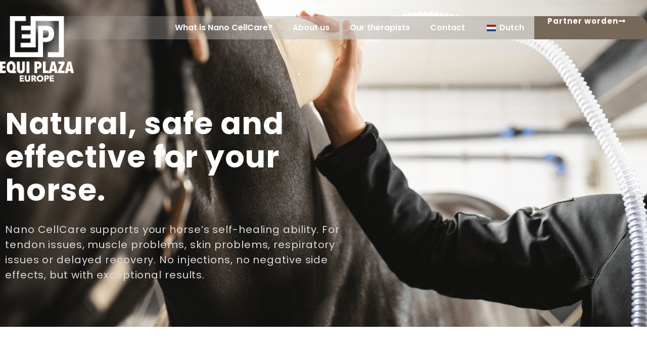

--- FILE ---
content_type: text/html; charset=UTF-8
request_url: https://www.equiplaza.eu/
body_size: 15687
content:
<!doctype html>
<html lang="en-US">
<head>
	<meta charset="UTF-8">
	<meta name="viewport" content="width=device-width, initial-scale=1">
	<link rel="profile" href="https://gmpg.org/xfn/11">
	<meta name='robots' content='index, follow, max-image-preview:large, max-snippet:-1, max-video-preview:-1' />

	<!-- This site is optimized with the Yoast SEO plugin v26.4 - https://yoast.com/wordpress/plugins/seo/ -->
	<title>Nano CellCare Equine Therapy – Healing from Within</title>
	<meta name="description" content="Discover how Nano CellCare supports your horse’s self‑healing for tendon, muscle, skin and respiratory issues with a natural, safe therapy. Nano CellCare equine therapy" />
	<link rel="canonical" href="https://www.equiplaza.eu/" />
	<meta property="og:locale" content="en_US" />
	<meta property="og:type" content="website" />
	<meta property="og:title" content="Nano CellCare Equine Therapy – Healing from Within" />
	<meta property="og:description" content="Discover how Nano CellCare supports your horse’s self‑healing for tendon, muscle, skin and respiratory issues with a natural, safe therapy. Nano CellCare equine therapy" />
	<meta property="og:url" content="https://www.equiplaza.eu/" />
	<meta property="og:site_name" content="EquiPlaza" />
	<meta property="article:publisher" content="https://www.facebook.com/p/Equi-Plaza-Europe-100072668700895/" />
	<meta property="article:modified_time" content="2026-01-28T09:18:43+00:00" />
	<meta property="og:image" content="https://www.equiplaza.eu/wp-content/uploads/2025/10/9516bc4d3dbd6a70da4b1598b49b957dcc97afd0-1.png" />
	<meta property="og:image:width" content="2385" />
	<meta property="og:image:height" content="1590" />
	<meta property="og:image:type" content="image/png" />
	<meta name="twitter:card" content="summary_large_image" />
	<script type="application/ld+json" class="yoast-schema-graph">{"@context":"https://schema.org","@graph":[{"@type":"WebPage","@id":"https://www.equiplaza.eu/","url":"https://www.equiplaza.eu/","name":"Nano CellCare Equine Therapy – Healing from Within","isPartOf":{"@id":"https://www.equiplaza.eu/#website"},"about":{"@id":"https://www.equiplaza.eu/#organization"},"primaryImageOfPage":{"@id":"https://www.equiplaza.eu/#primaryimage"},"image":{"@id":"https://www.equiplaza.eu/#primaryimage"},"thumbnailUrl":"https://www.equiplaza.eu/wp-content/uploads/2025/10/9516bc4d3dbd6a70da4b1598b49b957dcc97afd0-1.png","datePublished":"2025-10-23T12:44:22+00:00","dateModified":"2026-01-28T09:18:43+00:00","description":"Discover how Nano CellCare supports your horse’s self‑healing for tendon, muscle, skin and respiratory issues with a natural, safe therapy. Nano CellCare equine therapy","breadcrumb":{"@id":"https://www.equiplaza.eu/#breadcrumb"},"inLanguage":"en-US","potentialAction":[{"@type":"ReadAction","target":["https://www.equiplaza.eu/"]}]},{"@type":"ImageObject","inLanguage":"en-US","@id":"https://www.equiplaza.eu/#primaryimage","url":"https://www.equiplaza.eu/wp-content/uploads/2025/10/9516bc4d3dbd6a70da4b1598b49b957dcc97afd0-1.png","contentUrl":"https://www.equiplaza.eu/wp-content/uploads/2025/10/9516bc4d3dbd6a70da4b1598b49b957dcc97afd0-1.png","width":2385,"height":1590},{"@type":"BreadcrumbList","@id":"https://www.equiplaza.eu/#breadcrumb","itemListElement":[{"@type":"ListItem","position":1,"name":"Home"}]},{"@type":"WebSite","@id":"https://www.equiplaza.eu/#website","url":"https://www.equiplaza.eu/","name":"EquiPlaza","description":"","publisher":{"@id":"https://www.equiplaza.eu/#organization"},"potentialAction":[{"@type":"SearchAction","target":{"@type":"EntryPoint","urlTemplate":"https://www.equiplaza.eu/?s={search_term_string}"},"query-input":{"@type":"PropertyValueSpecification","valueRequired":true,"valueName":"search_term_string"}}],"inLanguage":"en-US"},{"@type":"Organization","@id":"https://www.equiplaza.eu/#organization","name":"EquiPlaza","url":"https://www.equiplaza.eu/","logo":{"@type":"ImageObject","inLanguage":"en-US","@id":"https://www.equiplaza.eu/#/schema/logo/image/","url":"https://healthcare-plaza.eu/wp-content/uploads/2025/10/73ff6b27a2cd171e09ae79ada801c88736cc5555.png","contentUrl":"https://healthcare-plaza.eu/wp-content/uploads/2025/10/73ff6b27a2cd171e09ae79ada801c88736cc5555.png","width":609,"height":543,"caption":"EquiPlaza"},"image":{"@id":"https://www.equiplaza.eu/#/schema/logo/image/"},"sameAs":["https://www.facebook.com/p/Equi-Plaza-Europe-100072668700895/","https://www.instagram.com/equiplaza_/","https://www.linkedin.com/company/equiplaza/"]}]}</script>
	<!-- / Yoast SEO plugin. -->


<link rel='dns-prefetch' href='//www.googletagmanager.com' />
<link rel="alternate" type="application/rss+xml" title="EquiPlaza &raquo; Feed" href="https://www.equiplaza.eu/feed/" />
<link rel="alternate" type="application/rss+xml" title="EquiPlaza &raquo; Comments Feed" href="https://www.equiplaza.eu/comments/feed/" />
<link rel="alternate" title="oEmbed (JSON)" type="application/json+oembed" href="https://www.equiplaza.eu/wp-json/oembed/1.0/embed?url=https%3A%2F%2Fwww.equiplaza.eu%2F" />
<link rel="alternate" title="oEmbed (XML)" type="text/xml+oembed" href="https://www.equiplaza.eu/wp-json/oembed/1.0/embed?url=https%3A%2F%2Fwww.equiplaza.eu%2F&#038;format=xml" />
<style id='wp-img-auto-sizes-contain-inline-css'>
img:is([sizes=auto i],[sizes^="auto," i]){contain-intrinsic-size:3000px 1500px}
/*# sourceURL=wp-img-auto-sizes-contain-inline-css */
</style>
<style id='wp-emoji-styles-inline-css'>

	img.wp-smiley, img.emoji {
		display: inline !important;
		border: none !important;
		box-shadow: none !important;
		height: 1em !important;
		width: 1em !important;
		margin: 0 0.07em !important;
		vertical-align: -0.1em !important;
		background: none !important;
		padding: 0 !important;
	}
/*# sourceURL=wp-emoji-styles-inline-css */
</style>
<style id='global-styles-inline-css'>
:root{--wp--preset--aspect-ratio--square: 1;--wp--preset--aspect-ratio--4-3: 4/3;--wp--preset--aspect-ratio--3-4: 3/4;--wp--preset--aspect-ratio--3-2: 3/2;--wp--preset--aspect-ratio--2-3: 2/3;--wp--preset--aspect-ratio--16-9: 16/9;--wp--preset--aspect-ratio--9-16: 9/16;--wp--preset--color--black: #000000;--wp--preset--color--cyan-bluish-gray: #abb8c3;--wp--preset--color--white: #ffffff;--wp--preset--color--pale-pink: #f78da7;--wp--preset--color--vivid-red: #cf2e2e;--wp--preset--color--luminous-vivid-orange: #ff6900;--wp--preset--color--luminous-vivid-amber: #fcb900;--wp--preset--color--light-green-cyan: #7bdcb5;--wp--preset--color--vivid-green-cyan: #00d084;--wp--preset--color--pale-cyan-blue: #8ed1fc;--wp--preset--color--vivid-cyan-blue: #0693e3;--wp--preset--color--vivid-purple: #9b51e0;--wp--preset--gradient--vivid-cyan-blue-to-vivid-purple: linear-gradient(135deg,rgb(6,147,227) 0%,rgb(155,81,224) 100%);--wp--preset--gradient--light-green-cyan-to-vivid-green-cyan: linear-gradient(135deg,rgb(122,220,180) 0%,rgb(0,208,130) 100%);--wp--preset--gradient--luminous-vivid-amber-to-luminous-vivid-orange: linear-gradient(135deg,rgb(252,185,0) 0%,rgb(255,105,0) 100%);--wp--preset--gradient--luminous-vivid-orange-to-vivid-red: linear-gradient(135deg,rgb(255,105,0) 0%,rgb(207,46,46) 100%);--wp--preset--gradient--very-light-gray-to-cyan-bluish-gray: linear-gradient(135deg,rgb(238,238,238) 0%,rgb(169,184,195) 100%);--wp--preset--gradient--cool-to-warm-spectrum: linear-gradient(135deg,rgb(74,234,220) 0%,rgb(151,120,209) 20%,rgb(207,42,186) 40%,rgb(238,44,130) 60%,rgb(251,105,98) 80%,rgb(254,248,76) 100%);--wp--preset--gradient--blush-light-purple: linear-gradient(135deg,rgb(255,206,236) 0%,rgb(152,150,240) 100%);--wp--preset--gradient--blush-bordeaux: linear-gradient(135deg,rgb(254,205,165) 0%,rgb(254,45,45) 50%,rgb(107,0,62) 100%);--wp--preset--gradient--luminous-dusk: linear-gradient(135deg,rgb(255,203,112) 0%,rgb(199,81,192) 50%,rgb(65,88,208) 100%);--wp--preset--gradient--pale-ocean: linear-gradient(135deg,rgb(255,245,203) 0%,rgb(182,227,212) 50%,rgb(51,167,181) 100%);--wp--preset--gradient--electric-grass: linear-gradient(135deg,rgb(202,248,128) 0%,rgb(113,206,126) 100%);--wp--preset--gradient--midnight: linear-gradient(135deg,rgb(2,3,129) 0%,rgb(40,116,252) 100%);--wp--preset--font-size--small: 13px;--wp--preset--font-size--medium: 20px;--wp--preset--font-size--large: 36px;--wp--preset--font-size--x-large: 42px;--wp--preset--spacing--20: 0.44rem;--wp--preset--spacing--30: 0.67rem;--wp--preset--spacing--40: 1rem;--wp--preset--spacing--50: 1.5rem;--wp--preset--spacing--60: 2.25rem;--wp--preset--spacing--70: 3.38rem;--wp--preset--spacing--80: 5.06rem;--wp--preset--shadow--natural: 6px 6px 9px rgba(0, 0, 0, 0.2);--wp--preset--shadow--deep: 12px 12px 50px rgba(0, 0, 0, 0.4);--wp--preset--shadow--sharp: 6px 6px 0px rgba(0, 0, 0, 0.2);--wp--preset--shadow--outlined: 6px 6px 0px -3px rgb(255, 255, 255), 6px 6px rgb(0, 0, 0);--wp--preset--shadow--crisp: 6px 6px 0px rgb(0, 0, 0);}:root { --wp--style--global--content-size: 800px;--wp--style--global--wide-size: 1200px; }:where(body) { margin: 0; }.wp-site-blocks > .alignleft { float: left; margin-right: 2em; }.wp-site-blocks > .alignright { float: right; margin-left: 2em; }.wp-site-blocks > .aligncenter { justify-content: center; margin-left: auto; margin-right: auto; }:where(.wp-site-blocks) > * { margin-block-start: 24px; margin-block-end: 0; }:where(.wp-site-blocks) > :first-child { margin-block-start: 0; }:where(.wp-site-blocks) > :last-child { margin-block-end: 0; }:root { --wp--style--block-gap: 24px; }:root :where(.is-layout-flow) > :first-child{margin-block-start: 0;}:root :where(.is-layout-flow) > :last-child{margin-block-end: 0;}:root :where(.is-layout-flow) > *{margin-block-start: 24px;margin-block-end: 0;}:root :where(.is-layout-constrained) > :first-child{margin-block-start: 0;}:root :where(.is-layout-constrained) > :last-child{margin-block-end: 0;}:root :where(.is-layout-constrained) > *{margin-block-start: 24px;margin-block-end: 0;}:root :where(.is-layout-flex){gap: 24px;}:root :where(.is-layout-grid){gap: 24px;}.is-layout-flow > .alignleft{float: left;margin-inline-start: 0;margin-inline-end: 2em;}.is-layout-flow > .alignright{float: right;margin-inline-start: 2em;margin-inline-end: 0;}.is-layout-flow > .aligncenter{margin-left: auto !important;margin-right: auto !important;}.is-layout-constrained > .alignleft{float: left;margin-inline-start: 0;margin-inline-end: 2em;}.is-layout-constrained > .alignright{float: right;margin-inline-start: 2em;margin-inline-end: 0;}.is-layout-constrained > .aligncenter{margin-left: auto !important;margin-right: auto !important;}.is-layout-constrained > :where(:not(.alignleft):not(.alignright):not(.alignfull)){max-width: var(--wp--style--global--content-size);margin-left: auto !important;margin-right: auto !important;}.is-layout-constrained > .alignwide{max-width: var(--wp--style--global--wide-size);}body .is-layout-flex{display: flex;}.is-layout-flex{flex-wrap: wrap;align-items: center;}.is-layout-flex > :is(*, div){margin: 0;}body .is-layout-grid{display: grid;}.is-layout-grid > :is(*, div){margin: 0;}body{padding-top: 0px;padding-right: 0px;padding-bottom: 0px;padding-left: 0px;}a:where(:not(.wp-element-button)){text-decoration: underline;}:root :where(.wp-element-button, .wp-block-button__link){background-color: #32373c;border-width: 0;color: #fff;font-family: inherit;font-size: inherit;font-style: inherit;font-weight: inherit;letter-spacing: inherit;line-height: inherit;padding-top: calc(0.667em + 2px);padding-right: calc(1.333em + 2px);padding-bottom: calc(0.667em + 2px);padding-left: calc(1.333em + 2px);text-decoration: none;text-transform: inherit;}.has-black-color{color: var(--wp--preset--color--black) !important;}.has-cyan-bluish-gray-color{color: var(--wp--preset--color--cyan-bluish-gray) !important;}.has-white-color{color: var(--wp--preset--color--white) !important;}.has-pale-pink-color{color: var(--wp--preset--color--pale-pink) !important;}.has-vivid-red-color{color: var(--wp--preset--color--vivid-red) !important;}.has-luminous-vivid-orange-color{color: var(--wp--preset--color--luminous-vivid-orange) !important;}.has-luminous-vivid-amber-color{color: var(--wp--preset--color--luminous-vivid-amber) !important;}.has-light-green-cyan-color{color: var(--wp--preset--color--light-green-cyan) !important;}.has-vivid-green-cyan-color{color: var(--wp--preset--color--vivid-green-cyan) !important;}.has-pale-cyan-blue-color{color: var(--wp--preset--color--pale-cyan-blue) !important;}.has-vivid-cyan-blue-color{color: var(--wp--preset--color--vivid-cyan-blue) !important;}.has-vivid-purple-color{color: var(--wp--preset--color--vivid-purple) !important;}.has-black-background-color{background-color: var(--wp--preset--color--black) !important;}.has-cyan-bluish-gray-background-color{background-color: var(--wp--preset--color--cyan-bluish-gray) !important;}.has-white-background-color{background-color: var(--wp--preset--color--white) !important;}.has-pale-pink-background-color{background-color: var(--wp--preset--color--pale-pink) !important;}.has-vivid-red-background-color{background-color: var(--wp--preset--color--vivid-red) !important;}.has-luminous-vivid-orange-background-color{background-color: var(--wp--preset--color--luminous-vivid-orange) !important;}.has-luminous-vivid-amber-background-color{background-color: var(--wp--preset--color--luminous-vivid-amber) !important;}.has-light-green-cyan-background-color{background-color: var(--wp--preset--color--light-green-cyan) !important;}.has-vivid-green-cyan-background-color{background-color: var(--wp--preset--color--vivid-green-cyan) !important;}.has-pale-cyan-blue-background-color{background-color: var(--wp--preset--color--pale-cyan-blue) !important;}.has-vivid-cyan-blue-background-color{background-color: var(--wp--preset--color--vivid-cyan-blue) !important;}.has-vivid-purple-background-color{background-color: var(--wp--preset--color--vivid-purple) !important;}.has-black-border-color{border-color: var(--wp--preset--color--black) !important;}.has-cyan-bluish-gray-border-color{border-color: var(--wp--preset--color--cyan-bluish-gray) !important;}.has-white-border-color{border-color: var(--wp--preset--color--white) !important;}.has-pale-pink-border-color{border-color: var(--wp--preset--color--pale-pink) !important;}.has-vivid-red-border-color{border-color: var(--wp--preset--color--vivid-red) !important;}.has-luminous-vivid-orange-border-color{border-color: var(--wp--preset--color--luminous-vivid-orange) !important;}.has-luminous-vivid-amber-border-color{border-color: var(--wp--preset--color--luminous-vivid-amber) !important;}.has-light-green-cyan-border-color{border-color: var(--wp--preset--color--light-green-cyan) !important;}.has-vivid-green-cyan-border-color{border-color: var(--wp--preset--color--vivid-green-cyan) !important;}.has-pale-cyan-blue-border-color{border-color: var(--wp--preset--color--pale-cyan-blue) !important;}.has-vivid-cyan-blue-border-color{border-color: var(--wp--preset--color--vivid-cyan-blue) !important;}.has-vivid-purple-border-color{border-color: var(--wp--preset--color--vivid-purple) !important;}.has-vivid-cyan-blue-to-vivid-purple-gradient-background{background: var(--wp--preset--gradient--vivid-cyan-blue-to-vivid-purple) !important;}.has-light-green-cyan-to-vivid-green-cyan-gradient-background{background: var(--wp--preset--gradient--light-green-cyan-to-vivid-green-cyan) !important;}.has-luminous-vivid-amber-to-luminous-vivid-orange-gradient-background{background: var(--wp--preset--gradient--luminous-vivid-amber-to-luminous-vivid-orange) !important;}.has-luminous-vivid-orange-to-vivid-red-gradient-background{background: var(--wp--preset--gradient--luminous-vivid-orange-to-vivid-red) !important;}.has-very-light-gray-to-cyan-bluish-gray-gradient-background{background: var(--wp--preset--gradient--very-light-gray-to-cyan-bluish-gray) !important;}.has-cool-to-warm-spectrum-gradient-background{background: var(--wp--preset--gradient--cool-to-warm-spectrum) !important;}.has-blush-light-purple-gradient-background{background: var(--wp--preset--gradient--blush-light-purple) !important;}.has-blush-bordeaux-gradient-background{background: var(--wp--preset--gradient--blush-bordeaux) !important;}.has-luminous-dusk-gradient-background{background: var(--wp--preset--gradient--luminous-dusk) !important;}.has-pale-ocean-gradient-background{background: var(--wp--preset--gradient--pale-ocean) !important;}.has-electric-grass-gradient-background{background: var(--wp--preset--gradient--electric-grass) !important;}.has-midnight-gradient-background{background: var(--wp--preset--gradient--midnight) !important;}.has-small-font-size{font-size: var(--wp--preset--font-size--small) !important;}.has-medium-font-size{font-size: var(--wp--preset--font-size--medium) !important;}.has-large-font-size{font-size: var(--wp--preset--font-size--large) !important;}.has-x-large-font-size{font-size: var(--wp--preset--font-size--x-large) !important;}
:root :where(.wp-block-pullquote){font-size: 1.5em;line-height: 1.6;}
/*# sourceURL=global-styles-inline-css */
</style>
<link rel='stylesheet' id='dpcf-style-css' href='https://www.equiplaza.eu/wp-content/plugins/dual-path-contact-form/assets/css/style.css?ver=1.1.0' media='all' />
<link rel='stylesheet' id='hello-elementor-css' href='https://www.equiplaza.eu/wp-content/themes/hello-elementor/assets/css/reset.css?ver=3.4.4' media='all' />
<link rel='stylesheet' id='hello-elementor-theme-style-css' href='https://www.equiplaza.eu/wp-content/themes/hello-elementor/assets/css/theme.css?ver=3.4.4' media='all' />
<link rel='stylesheet' id='hello-elementor-header-footer-css' href='https://www.equiplaza.eu/wp-content/themes/hello-elementor/assets/css/header-footer.css?ver=3.4.4' media='all' />
<link rel='stylesheet' id='elementor-frontend-css' href='https://www.equiplaza.eu/wp-content/plugins/elementor/assets/css/frontend.min.css?ver=3.34.4' media='all' />
<link rel='stylesheet' id='elementor-post-7-css' href='https://www.equiplaza.eu/wp-content/uploads/elementor/css/post-7.css?ver=1769731388' media='all' />
<link rel='stylesheet' id='widget-image-css' href='https://www.equiplaza.eu/wp-content/plugins/elementor/assets/css/widget-image.min.css?ver=3.34.4' media='all' />
<link rel='stylesheet' id='widget-nav-menu-css' href='https://www.equiplaza.eu/wp-content/plugins/elementor-pro/assets/css/widget-nav-menu.min.css?ver=3.27.6' media='all' />
<link rel='stylesheet' id='widget-icon-list-css' href='https://www.equiplaza.eu/wp-content/plugins/elementor/assets/css/widget-icon-list.min.css?ver=3.34.4' media='all' />
<link rel='stylesheet' id='widget-heading-css' href='https://www.equiplaza.eu/wp-content/plugins/elementor/assets/css/widget-heading.min.css?ver=3.34.4' media='all' />
<link rel='stylesheet' id='e-sticky-css' href='https://www.equiplaza.eu/wp-content/plugins/elementor-pro/assets/css/modules/sticky.min.css?ver=3.27.6' media='all' />
<link rel='stylesheet' id='elementor-post-11-css' href='https://www.equiplaza.eu/wp-content/uploads/elementor/css/post-11.css?ver=1769731678' media='all' />
<link rel='stylesheet' id='elementor-post-21-css' href='https://www.equiplaza.eu/wp-content/uploads/elementor/css/post-21.css?ver=1769731388' media='all' />
<link rel='stylesheet' id='elementor-post-380-css' href='https://www.equiplaza.eu/wp-content/uploads/elementor/css/post-380.css?ver=1769731388' media='all' />
<link rel='stylesheet' id='trp-language-switcher-v2-css' href='https://www.equiplaza.eu/wp-content/plugins/translatepress-multilingual/assets/css/trp-language-switcher-v2.css?ver=3.0.4' media='all' />
<link rel='stylesheet' id='elementor-gf-poppins-css' href='https://fonts.googleapis.com/css?family=Poppins:100,100italic,200,200italic,300,300italic,400,400italic,500,500italic,600,600italic,700,700italic,800,800italic,900,900italic&#038;display=swap' media='all' />
<script src="https://www.equiplaza.eu/wp-includes/js/jquery/jquery.min.js?ver=3.7.1" id="jquery-core-js"></script>
<script src="https://www.equiplaza.eu/wp-includes/js/jquery/jquery-migrate.min.js?ver=3.4.1" id="jquery-migrate-js"></script>
<script src="https://www.equiplaza.eu/wp-content/plugins/translatepress-multilingual/assets/js/trp-frontend-language-switcher.js?ver=3.0.4" id="trp-language-switcher-js-v2-js"></script>

<!-- Google tag (gtag.js) snippet added by Site Kit -->
<!-- Google Analytics snippet added by Site Kit -->
<script src="https://www.googletagmanager.com/gtag/js?id=GT-P3NGKGJ4" id="google_gtagjs-js" async></script>
<script id="google_gtagjs-js-after">
window.dataLayer = window.dataLayer || [];function gtag(){dataLayer.push(arguments);}
gtag("set","linker",{"domains":["www.equiplaza.eu"]});
gtag("js", new Date());
gtag("set", "developer_id.dZTNiMT", true);
gtag("config", "GT-P3NGKGJ4");
 window._googlesitekit = window._googlesitekit || {}; window._googlesitekit.throttledEvents = []; window._googlesitekit.gtagEvent = (name, data) => { var key = JSON.stringify( { name, data } ); if ( !! window._googlesitekit.throttledEvents[ key ] ) { return; } window._googlesitekit.throttledEvents[ key ] = true; setTimeout( () => { delete window._googlesitekit.throttledEvents[ key ]; }, 5 ); gtag( "event", name, { ...data, event_source: "site-kit" } ); }; 
//# sourceURL=google_gtagjs-js-after
</script>
<link rel="https://api.w.org/" href="https://www.equiplaza.eu/wp-json/" /><link rel="alternate" title="JSON" type="application/json" href="https://www.equiplaza.eu/wp-json/wp/v2/pages/11" /><link rel="EditURI" type="application/rsd+xml" title="RSD" href="https://www.equiplaza.eu/xmlrpc.php?rsd" />
<meta name="generator" content="WordPress 6.9" />
<link rel='shortlink' href='https://www.equiplaza.eu/' />
<meta name="generator" content="Site Kit by Google 1.166.0" /><link rel="alternate" hreflang="en-US" href="https://www.equiplaza.eu/"/>
<link rel="alternate" hreflang="nl-NL" href="https://www.equiplaza.eu/nl/"/>
<link rel="alternate" hreflang="en" href="https://www.equiplaza.eu/"/>
<link rel="alternate" hreflang="nl" href="https://www.equiplaza.eu/nl/"/>
<meta name="generator" content="Elementor 3.34.4; features: e_font_icon_svg, additional_custom_breakpoints; settings: css_print_method-external, google_font-enabled, font_display-swap">
			<style>
				.e-con.e-parent:nth-of-type(n+4):not(.e-lazyloaded):not(.e-no-lazyload),
				.e-con.e-parent:nth-of-type(n+4):not(.e-lazyloaded):not(.e-no-lazyload) * {
					background-image: none !important;
				}
				@media screen and (max-height: 1024px) {
					.e-con.e-parent:nth-of-type(n+3):not(.e-lazyloaded):not(.e-no-lazyload),
					.e-con.e-parent:nth-of-type(n+3):not(.e-lazyloaded):not(.e-no-lazyload) * {
						background-image: none !important;
					}
				}
				@media screen and (max-height: 640px) {
					.e-con.e-parent:nth-of-type(n+2):not(.e-lazyloaded):not(.e-no-lazyload),
					.e-con.e-parent:nth-of-type(n+2):not(.e-lazyloaded):not(.e-no-lazyload) * {
						background-image: none !important;
					}
				}
			</style>
			<link rel="icon" href="https://www.equiplaza.eu/wp-content/uploads/2025/10/cropped-73ff6b27a2cd171e09ae79ada801c88736cc5555-32x32.png" sizes="32x32" />
<link rel="icon" href="https://www.equiplaza.eu/wp-content/uploads/2025/10/cropped-73ff6b27a2cd171e09ae79ada801c88736cc5555-192x192.png" sizes="192x192" />
<link rel="apple-touch-icon" href="https://www.equiplaza.eu/wp-content/uploads/2025/10/cropped-73ff6b27a2cd171e09ae79ada801c88736cc5555-180x180.png" />
<meta name="msapplication-TileImage" content="https://www.equiplaza.eu/wp-content/uploads/2025/10/cropped-73ff6b27a2cd171e09ae79ada801c88736cc5555-270x270.png" />
</head>
<body class="home wp-singular page-template-default page page-id-11 wp-embed-responsive wp-theme-hello-elementor translatepress-en_US hello-elementor-default elementor-default elementor-kit-7 elementor-page elementor-page-11">


<a class="skip-link screen-reader-text" href="#content">Skip to content</a>

		<div data-elementor-type="header" data-elementor-id="21" class="elementor elementor-21 elementor-location-header" data-elementor-post-type="elementor_library">
			<div class="elementor-element elementor-element-ac030d7 e-flex e-con-boxed e-con e-parent" data-id="ac030d7" data-element_type="container">
					<div class="e-con-inner">
		<div class="elementor-element elementor-element-0a8c73a e-con-full e-flex e-con e-child" data-id="0a8c73a" data-element_type="container" data-settings="{&quot;background_background&quot;:&quot;gradient&quot;}">
		<div class="elementor-element elementor-element-4ee8cf9 e-con-full e-flex e-con e-child" data-id="4ee8cf9" data-element_type="container">
				<div class="elementor-element elementor-element-69aec44 elementor-widget-mobile__width-inherit elementor-widget elementor-widget-image" data-id="69aec44" data-element_type="widget" data-widget_type="image.default">
																<a href="https://www.equiplaza.eu">
							<img fetchpriority="high" width="609" height="543" src="https://www.equiplaza.eu/wp-content/uploads/2025/10/73ff6b27a2cd171e09ae79ada801c88736cc5555.png" class="attachment-full size-full wp-image-25" alt="" srcset="https://www.equiplaza.eu/wp-content/uploads/2025/10/73ff6b27a2cd171e09ae79ada801c88736cc5555.png 609w, https://www.equiplaza.eu/wp-content/uploads/2025/10/73ff6b27a2cd171e09ae79ada801c88736cc5555-300x267.png 300w" sizes="(max-width: 609px) 100vw, 609px" />								</a>
															</div>
				</div>
		<div class="elementor-element elementor-element-fe428d2 e-con-full e-flex e-con e-child" data-id="fe428d2" data-element_type="container">
				<div class="elementor-element elementor-element-346b15d elementor-nav-menu__align-end elementor-nav-menu--stretch elementor-nav-menu--dropdown-mobile elementor-nav-menu__text-align-aside elementor-nav-menu--toggle elementor-nav-menu--burger elementor-widget elementor-widget-nav-menu" data-id="346b15d" data-element_type="widget" data-settings="{&quot;full_width&quot;:&quot;stretch&quot;,&quot;layout&quot;:&quot;horizontal&quot;,&quot;submenu_icon&quot;:{&quot;value&quot;:&quot;&lt;svg class=\&quot;e-font-icon-svg e-fas-caret-down\&quot; viewBox=\&quot;0 0 320 512\&quot; xmlns=\&quot;http:\/\/www.w3.org\/2000\/svg\&quot;&gt;&lt;path d=\&quot;M31.3 192h257.3c17.8 0 26.7 21.5 14.1 34.1L174.1 354.8c-7.8 7.8-20.5 7.8-28.3 0L17.2 226.1C4.6 213.5 13.5 192 31.3 192z\&quot;&gt;&lt;\/path&gt;&lt;\/svg&gt;&quot;,&quot;library&quot;:&quot;fa-solid&quot;},&quot;toggle&quot;:&quot;burger&quot;}" data-widget_type="nav-menu.default">
								<nav aria-label="Menu" class="elementor-nav-menu--main elementor-nav-menu__container elementor-nav-menu--layout-horizontal e--pointer-none">
				<ul id="menu-1-346b15d" class="elementor-nav-menu"><li class="menu-item menu-item-type-custom menu-item-object-custom menu-item-16"><a href="https://equiplaza.eu/wat-is-nano-cellcare/" class="elementor-item">What is Nano CellCare?</a></li>
<li class="menu-item menu-item-type-custom menu-item-object-custom menu-item-17"><a href="https://equiplaza.eu/over-ons" class="elementor-item">About us</a></li>
<li class="menu-item menu-item-type-custom menu-item-object-custom menu-item-18"><a href="https://equiplaza.eu/onze-therapeuten" class="elementor-item">Our therapists</a></li>
<li class="menu-item menu-item-type-custom menu-item-object-custom menu-item-20"><a href="http://nanocellcaretherapy.com/" class="elementor-item">Contact</a></li>
<li class="trp-language-switcher-container trp-menu-ls-item trp-menu-ls-desktop menu-item menu-item-type-post_type menu-item-object-language_switcher menu-item-968"><a href="https://www.equiplaza.eu/nl/" class="elementor-item"><span class="trp-menu-ls-label" data-no-translation title="Dutch"><img loading="lazy" src="https://www.equiplaza.eu/wp-content/plugins/translatepress-multilingual/assets/flags/4x3/nl_NL.svg" class="trp-flag-image" alt="" role="presentation" loading="lazy" decoding="async" width="18" height="14" /> <span class="trp-ls-language-name">Dutch</span></span></a></li>
</ul>			</nav>
					<div class="elementor-menu-toggle" role="button" tabindex="0" aria-label="Menu Toggle" aria-expanded="false">
			<svg aria-hidden="true" role="presentation" class="elementor-menu-toggle__icon--open e-font-icon-svg e-eicon-menu-bar" viewBox="0 0 1000 1000" xmlns="http://www.w3.org/2000/svg"><path d="M104 333H896C929 333 958 304 958 271S929 208 896 208H104C71 208 42 237 42 271S71 333 104 333ZM104 583H896C929 583 958 554 958 521S929 458 896 458H104C71 458 42 487 42 521S71 583 104 583ZM104 833H896C929 833 958 804 958 771S929 708 896 708H104C71 708 42 737 42 771S71 833 104 833Z"></path></svg><svg aria-hidden="true" role="presentation" class="elementor-menu-toggle__icon--close e-font-icon-svg e-eicon-close" viewBox="0 0 1000 1000" xmlns="http://www.w3.org/2000/svg"><path d="M742 167L500 408 258 167C246 154 233 150 217 150 196 150 179 158 167 167 154 179 150 196 150 212 150 229 154 242 171 254L408 500 167 742C138 771 138 800 167 829 196 858 225 858 254 829L496 587 738 829C750 842 767 846 783 846 800 846 817 842 829 829 842 817 846 804 846 783 846 767 842 750 829 737L588 500 833 258C863 229 863 200 833 171 804 137 775 137 742 167Z"></path></svg>		</div>
					<nav class="elementor-nav-menu--dropdown elementor-nav-menu__container" aria-hidden="true">
				<ul id="menu-2-346b15d" class="elementor-nav-menu"><li class="menu-item menu-item-type-custom menu-item-object-custom menu-item-16"><a href="https://equiplaza.eu/wat-is-nano-cellcare/" class="elementor-item" tabindex="-1">What is Nano CellCare?</a></li>
<li class="menu-item menu-item-type-custom menu-item-object-custom menu-item-17"><a href="https://equiplaza.eu/over-ons" class="elementor-item" tabindex="-1">About us</a></li>
<li class="menu-item menu-item-type-custom menu-item-object-custom menu-item-18"><a href="https://equiplaza.eu/onze-therapeuten" class="elementor-item" tabindex="-1">Our therapists</a></li>
<li class="menu-item menu-item-type-custom menu-item-object-custom menu-item-20"><a href="http://nanocellcaretherapy.com/" class="elementor-item" tabindex="-1">Contact</a></li>
<li class="trp-language-switcher-container trp-menu-ls-item trp-menu-ls-desktop menu-item menu-item-type-post_type menu-item-object-language_switcher menu-item-968"><a href="https://www.equiplaza.eu/nl/" class="elementor-item" tabindex="-1"><span class="trp-menu-ls-label" data-no-translation title="Dutch"><img loading="lazy" src="https://www.equiplaza.eu/wp-content/plugins/translatepress-multilingual/assets/flags/4x3/nl_NL.svg" class="trp-flag-image" alt="" role="presentation" loading="lazy" decoding="async" width="18" height="14" /> <span class="trp-ls-language-name">Dutch</span></span></a></li>
</ul>			</nav>
						</div>
				</div>
		<div class="elementor-element elementor-element-353426e e-con-full elementor-hidden-mobile e-flex e-con e-child" data-id="353426e" data-element_type="container" data-settings="{&quot;background_background&quot;:&quot;classic&quot;}">
				<div class="elementor-element elementor-element-03a3fb9 elementor-widget__width-initial Zbtn elementor-widget elementor-widget-button" data-id="03a3fb9" data-element_type="widget" data-widget_type="button.default">
										<a class="elementor-button elementor-button-link elementor-size-sm" href="https://equiplaza.eu/wordpress_new/partner-worden/">
						<span class="elementor-button-content-wrapper">
						<span class="elementor-button-icon">
				<svg aria-hidden="true" class="e-font-icon-svg e-fas-long-arrow-alt-right" viewBox="0 0 448 512" xmlns="http://www.w3.org/2000/svg"><path d="M313.941 216H12c-6.627 0-12 5.373-12 12v56c0 6.627 5.373 12 12 12h301.941v46.059c0 21.382 25.851 32.09 40.971 16.971l86.059-86.059c9.373-9.373 9.373-24.569 0-33.941l-86.059-86.059c-15.119-15.119-40.971-4.411-40.971 16.971V216z"></path></svg>			</span>
									<span class="elementor-button-text">Partner worden</span>
					</span>
					</a>
								</div>
				</div>
				</div>
					</div>
				</div>
		<div class="elementor-element elementor-element-db85afb elementor-hidden-tablet elementor-hidden-mobile e-flex e-con-boxed e-con e-parent" data-id="db85afb" data-element_type="container" data-settings="{&quot;background_background&quot;:&quot;classic&quot;}">
					<div class="e-con-inner">
					</div>
				</div>
				</div>
		
<main id="content" class="site-main post-11 page type-page status-publish has-post-thumbnail hentry">

	
	<div class="page-content">
				<div data-elementor-type="wp-page" data-elementor-id="11" class="elementor elementor-11" data-elementor-post-type="page">
				<div class="elementor-element elementor-element-dba6a05 e-flex e-con-boxed e-con e-parent" data-id="dba6a05" data-element_type="container" data-settings="{&quot;background_background&quot;:&quot;classic&quot;}">
					<div class="e-con-inner">
		<div class="elementor-element elementor-element-6aab446 e-con-full e-flex e-con e-child" data-id="6aab446" data-element_type="container">
				<div class="elementor-element elementor-element-86d17cf elementor-widget elementor-widget-heading" data-id="86d17cf" data-element_type="widget" data-widget_type="heading.default">
					<h2 class="elementor-heading-title elementor-size-default">Natural, safe and effective for your horse.</h2>				</div>
				<div class="elementor-element elementor-element-2d05470 elementor-widget__width-initial elementor-widget elementor-widget-text-editor" data-id="2d05470" data-element_type="widget" data-widget_type="text-editor.default">
									<p data-start="326" data-end="545">Nano CellCare supports your horse’s self-healing ability. For tendon issues, muscle problems, skin problems, respiratory issues or delayed recovery. No injections, no negative side effects, but with exceptional results.</p>								</div>
				</div>
					</div>
				</div>
		<div class="elementor-element elementor-element-994cdbe e-flex e-con-boxed e-con e-parent" data-id="994cdbe" data-element_type="container" data-settings="{&quot;background_background&quot;:&quot;classic&quot;}">
					<div class="e-con-inner">
		<div class="elementor-element elementor-element-69f5146 e-con-full e-flex e-con e-child" data-id="69f5146" data-element_type="container">
				<div class="elementor-element elementor-element-d5ecf4a elementor-widget elementor-widget-image" data-id="d5ecf4a" data-element_type="widget" data-settings="{&quot;sticky&quot;:&quot;top&quot;,&quot;sticky_on&quot;:[&quot;tablet&quot;],&quot;sticky_parent&quot;:&quot;yes&quot;,&quot;sticky_offset&quot;:0,&quot;sticky_effects_offset&quot;:0,&quot;sticky_anchor_link_offset&quot;:0}" data-widget_type="image.default">
															<img decoding="async" width="2458" height="1639" src="https://www.equiplaza.eu/wp-content/uploads/2025/10/6de863676dc86a81a27235d04dc3db04c1b3fb04-1.png" class="attachment-full size-full wp-image-77" alt="" srcset="https://www.equiplaza.eu/wp-content/uploads/2025/10/6de863676dc86a81a27235d04dc3db04c1b3fb04-1.png 2458w, https://www.equiplaza.eu/wp-content/uploads/2025/10/6de863676dc86a81a27235d04dc3db04c1b3fb04-1-300x200.png 300w, https://www.equiplaza.eu/wp-content/uploads/2025/10/6de863676dc86a81a27235d04dc3db04c1b3fb04-1-1024x683.png 1024w, https://www.equiplaza.eu/wp-content/uploads/2025/10/6de863676dc86a81a27235d04dc3db04c1b3fb04-1-768x512.png 768w, https://www.equiplaza.eu/wp-content/uploads/2025/10/6de863676dc86a81a27235d04dc3db04c1b3fb04-1-1536x1024.png 1536w, https://www.equiplaza.eu/wp-content/uploads/2025/10/6de863676dc86a81a27235d04dc3db04c1b3fb04-1-2048x1366.png 2048w" sizes="(max-width: 2458px) 100vw, 2458px" />															</div>
				</div>
		<div class="elementor-element elementor-element-6e7f133 e-con-full e-flex e-con e-child" data-id="6e7f133" data-element_type="container">
		<div class="elementor-element elementor-element-53f4cad e-con-full elementor-hidden-tablet e-flex e-con e-child" data-id="53f4cad" data-element_type="container" data-settings="{&quot;background_background&quot;:&quot;gradient&quot;}">
				</div>
				<div class="elementor-element elementor-element-5dce96f elementor-widget elementor-widget-heading" data-id="5dce96f" data-element_type="widget" data-widget_type="heading.default">
					<h2 class="elementor-heading-title elementor-size-default">Deepen recovery</h2>				</div>
				<div class="elementor-element elementor-element-60b8d5a elementor-widget__width-initial elementor-widget elementor-widget-text-editor" data-id="60b8d5a" data-element_type="widget" data-widget_type="text-editor.default">
									<p data-start="93" data-end="402">As a therapist, you sometimes feel that <em data-start="133" data-end="139">more</em> is possible for a horse. You do everything you can, but recovery stalls, remains superficial, or complaints keep returning. Nano CellCare was developed to strengthen your treatments from within, by using natural and body-identical substances without side effects.</p>								</div>
				<div class="elementor-element elementor-element-08ed434 elementor-widget elementor-widget-button" data-id="08ed434" data-element_type="widget" data-widget_type="button.default">
										<a class="elementor-button elementor-button-link elementor-size-sm" href="https://equiplaza.eu/wordpress_new/wat-is-nano-cellcare/">
						<span class="elementor-button-content-wrapper">
						<span class="elementor-button-icon">
				<svg aria-hidden="true" class="e-font-icon-svg e-fas-long-arrow-alt-right" viewBox="0 0 448 512" xmlns="http://www.w3.org/2000/svg"><path d="M313.941 216H12c-6.627 0-12 5.373-12 12v56c0 6.627 5.373 12 12 12h301.941v46.059c0 21.382 25.851 32.09 40.971 16.971l86.059-86.059c9.373-9.373 9.373-24.569 0-33.941l-86.059-86.059c-15.119-15.119-40.971-4.411-40.971 16.971V216z"></path></svg>			</span>
									<span class="elementor-button-text">Read more</span>
					</span>
					</a>
								</div>
				</div>
					</div>
				</div>
		<div class="elementor-element elementor-element-3d18269 e-flex e-con-boxed e-con e-parent" data-id="3d18269" data-element_type="container">
					<div class="e-con-inner">
		<div class="elementor-element elementor-element-488cc90 e-con-full e-flex e-con e-child" data-id="488cc90" data-element_type="container">
				<div class="elementor-element elementor-element-a4a9d25 elementor-widget elementor-widget-heading" data-id="a4a9d25" data-element_type="widget" data-widget_type="heading.default">
					<h4 class="elementor-heading-title elementor-size-default">Nano CellCare:</h4>				</div>
				<div class="elementor-element elementor-element-87a377b elementor-widget__width-initial elementor-widget elementor-widget-text-editor" data-id="87a377b" data-element_type="widget" data-widget_type="text-editor.default">
									<b>Supports recovery at the cellular level</b>

(tendons, fascia, muscles, skin, lungs)								</div>
				<div class="elementor-element elementor-element-80a56d7 elementor-widget__width-initial elementor-widget elementor-widget-text-editor" data-id="80a56d7" data-element_type="widget" data-widget_type="text-editor.default">
									<b>Helps you achieve faster and deeper results in practice</b>								</div>
				<div class="elementor-element elementor-element-59e6b33 elementor-widget__width-initial elementor-widget elementor-widget-text-editor" data-id="59e6b33" data-element_type="widget" data-widget_type="text-editor.default">
									<b>Enhances your existing methods​</b>
<br>
without replacing them								</div>
				<div class="elementor-element elementor-element-20cbb4c elementor-widget__width-initial elementor-widget elementor-widget-text-editor" data-id="20cbb4c" data-element_type="widget" data-widget_type="text-editor.default">
									<b>Is completely natural and safe to combine with other therapies</b>								</div>
				</div>
		<div class="elementor-element elementor-element-76c6fa0 e-con-full e-flex e-con e-child" data-id="76c6fa0" data-element_type="container">
				<div class="elementor-element elementor-element-4479106 elementor-widget elementor-widget-image" data-id="4479106" data-element_type="widget" data-widget_type="image.default">
															<img decoding="async" width="800" height="534" src="https://www.equiplaza.eu/wp-content/uploads/2025/10/9516bc4d3dbd6a70da4b1598b49b957dcc97afd0-1-1024x683.png" class="attachment-large size-large wp-image-37" alt="" srcset="https://www.equiplaza.eu/wp-content/uploads/2025/10/9516bc4d3dbd6a70da4b1598b49b957dcc97afd0-1-1024x683.png 1024w, https://www.equiplaza.eu/wp-content/uploads/2025/10/9516bc4d3dbd6a70da4b1598b49b957dcc97afd0-1-300x200.png 300w, https://www.equiplaza.eu/wp-content/uploads/2025/10/9516bc4d3dbd6a70da4b1598b49b957dcc97afd0-1-768x512.png 768w, https://www.equiplaza.eu/wp-content/uploads/2025/10/9516bc4d3dbd6a70da4b1598b49b957dcc97afd0-1-1536x1024.png 1536w, https://www.equiplaza.eu/wp-content/uploads/2025/10/9516bc4d3dbd6a70da4b1598b49b957dcc97afd0-1-2048x1365.png 2048w" sizes="(max-width: 800px) 100vw, 800px" />															</div>
				<div class="elementor-element elementor-element-0cb7d53 elementor-widget elementor-widget-image" data-id="0cb7d53" data-element_type="widget" data-widget_type="image.default">
															<img loading="lazy" decoding="async" width="800" height="534" src="https://www.equiplaza.eu/wp-content/uploads/2025/10/6de863676dc86a81a27235d04dc3db04c1b3fb04-1-1024x683.png" class="attachment-large size-large wp-image-77" alt="" srcset="https://www.equiplaza.eu/wp-content/uploads/2025/10/6de863676dc86a81a27235d04dc3db04c1b3fb04-1-1024x683.png 1024w, https://www.equiplaza.eu/wp-content/uploads/2025/10/6de863676dc86a81a27235d04dc3db04c1b3fb04-1-300x200.png 300w, https://www.equiplaza.eu/wp-content/uploads/2025/10/6de863676dc86a81a27235d04dc3db04c1b3fb04-1-768x512.png 768w, https://www.equiplaza.eu/wp-content/uploads/2025/10/6de863676dc86a81a27235d04dc3db04c1b3fb04-1-1536x1024.png 1536w, https://www.equiplaza.eu/wp-content/uploads/2025/10/6de863676dc86a81a27235d04dc3db04c1b3fb04-1-2048x1366.png 2048w" sizes="(max-width: 800px) 100vw, 800px" />															</div>
				</div>
		<div class="elementor-element elementor-element-f458479 e-con-full e-flex e-con e-child" data-id="f458479" data-element_type="container">
				<div class="elementor-element elementor-element-9c1ce33 elementor-widget elementor-widget-heading" data-id="9c1ce33" data-element_type="widget" data-widget_type="heading.default">
					<h4 class="elementor-heading-title elementor-size-default">What is Nano CellCare?</h4>				</div>
				<div class="elementor-element elementor-element-bb7b381 elementor-widget elementor-widget-text-editor" data-id="bb7b381" data-element_type="widget" data-widget_type="text-editor.default">
									<p data-start="693" data-end="1058">An innovative full-body therapy that works with body-identical substances such as hyaluronic acid, minerals from Dead Sea salt, and vitamin C. These substances are nebulized into ultra-small nanoparticles that can be absorbed through the skin or via inhalation. This allows them to go directly to the areas where the body needs support.</p>								</div>
				</div>
					</div>
				</div>
		<div class="elementor-element elementor-element-a5928c9 e-flex e-con-boxed e-con e-parent" data-id="a5928c9" data-element_type="container">
					<div class="e-con-inner">
		<div class="elementor-element elementor-element-720e3c2 e-con-full e-flex e-con e-child" data-id="720e3c2" data-element_type="container">
				<div class="elementor-element elementor-element-d12382b elementor-widget elementor-widget-heading" data-id="d12382b" data-element_type="widget" data-widget_type="heading.default">
					<p class="elementor-heading-title elementor-size-default">Results we see: improved cell communication, faster recovery, and horses that become visibly looser, more supple, and more vital.</p>				</div>
				</div>
		<div class="elementor-element elementor-element-520c450 e-con-full e-flex e-con e-child" data-id="520c450" data-element_type="container">
				<div class="elementor-element elementor-element-52deab3 elementor-align-right elementor-mobile-align-left elementor-widget elementor-widget-button" data-id="52deab3" data-element_type="widget" data-widget_type="button.default">
										<a class="elementor-button elementor-button-link elementor-size-sm" href="https://equiplaza.eu/wordpress_new/wat-is-nano-cellcare/">
						<span class="elementor-button-content-wrapper">
						<span class="elementor-button-icon">
				<svg aria-hidden="true" class="e-font-icon-svg e-fas-long-arrow-alt-right" viewBox="0 0 448 512" xmlns="http://www.w3.org/2000/svg"><path d="M313.941 216H12c-6.627 0-12 5.373-12 12v56c0 6.627 5.373 12 12 12h301.941v46.059c0 21.382 25.851 32.09 40.971 16.971l86.059-86.059c9.373-9.373 9.373-24.569 0-33.941l-86.059-86.059c-15.119-15.119-40.971-4.411-40.971 16.971V216z"></path></svg>			</span>
									<span class="elementor-button-text">Read more about how it works</span>
					</span>
					</a>
								</div>
				</div>
		<div class="elementor-element elementor-element-e5d1ff8 e-con-full e-flex e-con e-child" data-id="e5d1ff8" data-element_type="container">
				<div class="elementor-element elementor-element-9448a8a elementor-widget elementor-widget-image" data-id="9448a8a" data-element_type="widget" data-widget_type="image.default">
															<img loading="lazy" decoding="async" width="800" height="534" src="https://www.equiplaza.eu/wp-content/uploads/2025/11/Sophiegrafie-IMG_2824-scaled-1-1024x683.jpg" class="attachment-large size-large wp-image-1129" alt="" srcset="https://www.equiplaza.eu/wp-content/uploads/2025/11/Sophiegrafie-IMG_2824-scaled-1-1024x683.jpg 1024w, https://www.equiplaza.eu/wp-content/uploads/2025/11/Sophiegrafie-IMG_2824-scaled-1-300x200.jpg 300w, https://www.equiplaza.eu/wp-content/uploads/2025/11/Sophiegrafie-IMG_2824-scaled-1-768x512.jpg 768w, https://www.equiplaza.eu/wp-content/uploads/2025/11/Sophiegrafie-IMG_2824-scaled-1-1536x1024.jpg 1536w, https://www.equiplaza.eu/wp-content/uploads/2025/11/Sophiegrafie-IMG_2824-scaled-1-2048x1366.jpg 2048w, https://www.equiplaza.eu/wp-content/uploads/2025/11/Sophiegrafie-IMG_2824-scaled-1-18x12.jpg 18w" sizes="(max-width: 800px) 100vw, 800px" />															</div>
				<div class="elementor-element elementor-element-69f4324 elementor-widget elementor-widget-image" data-id="69f4324" data-element_type="widget" data-widget_type="image.default">
															<img loading="lazy" decoding="async" width="800" height="534" src="https://www.equiplaza.eu/wp-content/uploads/2025/11/IMG_1734-1024x683.jpg" class="attachment-large size-large wp-image-1130" alt="" srcset="https://www.equiplaza.eu/wp-content/uploads/2025/11/IMG_1734-1024x683.jpg 1024w, https://www.equiplaza.eu/wp-content/uploads/2025/11/IMG_1734-300x200.jpg 300w, https://www.equiplaza.eu/wp-content/uploads/2025/11/IMG_1734-768x512.jpg 768w, https://www.equiplaza.eu/wp-content/uploads/2025/11/IMG_1734-1536x1024.jpg 1536w, https://www.equiplaza.eu/wp-content/uploads/2025/11/IMG_1734-18x12.jpg 18w, https://www.equiplaza.eu/wp-content/uploads/2025/11/IMG_1734.jpg 2048w" sizes="(max-width: 800px) 100vw, 800px" />															</div>
				<div class="elementor-element elementor-element-48e4d71 elementor-widget elementor-widget-image" data-id="48e4d71" data-element_type="widget" data-widget_type="image.default">
															<img loading="lazy" decoding="async" width="800" height="534" src="https://www.equiplaza.eu/wp-content/uploads/2025/11/Sophiegrafie-IMG_2824-scaled-1-1024x683.jpg" class="attachment-large size-large wp-image-1129" alt="" srcset="https://www.equiplaza.eu/wp-content/uploads/2025/11/Sophiegrafie-IMG_2824-scaled-1-1024x683.jpg 1024w, https://www.equiplaza.eu/wp-content/uploads/2025/11/Sophiegrafie-IMG_2824-scaled-1-300x200.jpg 300w, https://www.equiplaza.eu/wp-content/uploads/2025/11/Sophiegrafie-IMG_2824-scaled-1-768x512.jpg 768w, https://www.equiplaza.eu/wp-content/uploads/2025/11/Sophiegrafie-IMG_2824-scaled-1-1536x1024.jpg 1536w, https://www.equiplaza.eu/wp-content/uploads/2025/11/Sophiegrafie-IMG_2824-scaled-1-2048x1366.jpg 2048w, https://www.equiplaza.eu/wp-content/uploads/2025/11/Sophiegrafie-IMG_2824-scaled-1-18x12.jpg 18w" sizes="(max-width: 800px) 100vw, 800px" />															</div>
				</div>
					</div>
				</div>
		<div class="elementor-element elementor-element-af0e264 e-flex e-con-boxed e-con e-parent" data-id="af0e264" data-element_type="container" data-settings="{&quot;background_background&quot;:&quot;classic&quot;}">
					<div class="e-con-inner">
		<div class="elementor-element elementor-element-b5db4ac e-con-full e-flex e-con e-child" data-id="b5db4ac" data-element_type="container">
				<div class="elementor-element elementor-element-213737c elementor-widget elementor-widget-heading" data-id="213737c" data-element_type="widget" data-widget_type="heading.default">
					<h2 class="elementor-heading-title elementor-size-default">Why Nano?</h2>				</div>
		<div class="elementor-element elementor-element-76c67c2 e-con-full elementor-hidden-tablet e-flex e-con e-child" data-id="76c67c2" data-element_type="container" data-settings="{&quot;background_background&quot;:&quot;gradient&quot;}">
				</div>
				<div class="elementor-element elementor-element-4362662 elementor-widget__width-initial elementor-widget elementor-widget-text-editor" data-id="4362662" data-element_type="widget" data-widget_type="text-editor.default">
									<b>Strengthens your expertise
</b> keep your own style, Nano deepens the effect.
								</div>
				<div class="elementor-element elementor-element-7a60c41 elementor-widget__width-initial elementor-widget elementor-widget-text-editor" data-id="7a60c41" data-element_type="widget" data-widget_type="text-editor.default">
									<b>Regional exclusivity
</b>no competitors next door, full support included.
								</div>
				<div class="elementor-element elementor-element-dce4f6b elementor-widget__width-initial elementor-widget elementor-widget-text-editor" data-id="dce4f6b" data-element_type="widget" data-widget_type="text-editor.default">
									<b>Full guidance
</b> training, hands-on support, marketing tools.
								</div>
				<div class="elementor-element elementor-element-11eaac5 elementor-widget__width-initial elementor-widget elementor-widget-text-editor" data-id="11eaac5" data-element_type="widget" data-widget_type="text-editor.default">
									<b>Proven practical results
</b>
thousands of treatments with demonstrable recovery.								</div>
				<div class="elementor-element elementor-element-cf9b7f5 elementor-widget elementor-widget-button" data-id="cf9b7f5" data-element_type="widget" data-widget_type="button.default">
										<a class="elementor-button elementor-button-link elementor-size-sm" href="https://equiplaza.eu/wordpress_new/onze-therapeuten">
						<span class="elementor-button-content-wrapper">
						<span class="elementor-button-icon">
				<svg aria-hidden="true" class="e-font-icon-svg e-fas-long-arrow-alt-right" viewBox="0 0 448 512" xmlns="http://www.w3.org/2000/svg"><path d="M313.941 216H12c-6.627 0-12 5.373-12 12v56c0 6.627 5.373 12 12 12h301.941v46.059c0 21.382 25.851 32.09 40.971 16.971l86.059-86.059c9.373-9.373 9.373-24.569 0-33.941l-86.059-86.059c-15.119-15.119-40.971-4.411-40.971 16.971V216z"></path></svg>			</span>
									<span class="elementor-button-text">Discover colleagues’ experiences</span>
					</span>
					</a>
								</div>
				</div>
		<div class="elementor-element elementor-element-0732164 e-con-full e-flex e-con e-child" data-id="0732164" data-element_type="container">
				<div class="elementor-element elementor-element-d01f40f elementor-widget elementor-widget-image" data-id="d01f40f" data-element_type="widget" data-widget_type="image.default">
															<img loading="lazy" decoding="async" width="1280" height="853" src="https://www.equiplaza.eu/wp-content/uploads/2026/01/2025EquiPlaza-EFD-2.jpeg" class="attachment-full size-full wp-image-1696" alt="" srcset="https://www.equiplaza.eu/wp-content/uploads/2026/01/2025EquiPlaza-EFD-2.jpeg 1280w, https://www.equiplaza.eu/wp-content/uploads/2026/01/2025EquiPlaza-EFD-2-300x200.jpeg 300w, https://www.equiplaza.eu/wp-content/uploads/2026/01/2025EquiPlaza-EFD-2-1024x682.jpeg 1024w, https://www.equiplaza.eu/wp-content/uploads/2026/01/2025EquiPlaza-EFD-2-768x512.jpeg 768w, https://www.equiplaza.eu/wp-content/uploads/2026/01/2025EquiPlaza-EFD-2-18x12.jpeg 18w" sizes="(max-width: 1280px) 100vw, 1280px" />															</div>
				</div>
					</div>
				</div>
		<div class="elementor-element elementor-element-c7669e3 e-flex e-con-boxed e-con e-parent" data-id="c7669e3" data-element_type="container" data-settings="{&quot;background_background&quot;:&quot;classic&quot;}">
					<div class="e-con-inner">
				<div class="elementor-element elementor-element-59acfb1 elementor-widget elementor-widget-heading" data-id="59acfb1" data-element_type="widget" data-widget_type="heading.default">
					<h2 class="elementor-heading-title elementor-size-default">Get in Touch</h2>				</div>
		<div class="elementor-element elementor-element-08a6019 e-con-full elementor-hidden-tablet e-flex e-con e-child" data-id="08a6019" data-element_type="container" data-settings="{&quot;background_background&quot;:&quot;classic&quot;}">
				</div>
				<div class="elementor-element elementor-element-47e8c23 elementor-widget__width-initial ZM0 elementor-widget elementor-widget-heading" data-id="47e8c23" data-element_type="widget" data-widget_type="heading.default">
					<p class="elementor-heading-title elementor-size-default">Want to know if this fits your way of working?
</p>				</div>
				<div class="elementor-element elementor-element-0f4120b elementor-widget__width-initial elementor-widget elementor-widget-text-editor" data-id="0f4120b" data-element_type="widget" data-widget_type="text-editor.default">
									<p>Schedule a free introduction</p>								</div>
				<div class="elementor-element elementor-element-2531b18 elementor-widget elementor-widget-button" data-id="2531b18" data-element_type="widget" data-widget_type="button.default">
										<a class="elementor-button elementor-button-link elementor-size-sm" href="https://equiplaza.eu/wordpress_new/partner-worden/">
						<span class="elementor-button-content-wrapper">
						<span class="elementor-button-icon">
				<svg aria-hidden="true" class="e-font-icon-svg e-fas-long-arrow-alt-right" viewBox="0 0 448 512" xmlns="http://www.w3.org/2000/svg"><path d="M313.941 216H12c-6.627 0-12 5.373-12 12v56c0 6.627 5.373 12 12 12h301.941v46.059c0 21.382 25.851 32.09 40.971 16.971l86.059-86.059c9.373-9.373 9.373-24.569 0-33.941l-86.059-86.059c-15.119-15.119-40.971-4.411-40.971 16.971V216z"></path></svg>			</span>
									<span class="elementor-button-text">Become partner</span>
					</span>
					</a>
								</div>
					</div>
				</div>
				</div>
		
		
			</div>

	
</main>

			<div data-elementor-type="footer" data-elementor-id="380" class="elementor elementor-380 elementor-location-footer" data-elementor-post-type="elementor_library">
			<div class="elementor-element elementor-element-edf4493 e-flex e-con-boxed e-con e-parent" data-id="edf4493" data-element_type="container" data-settings="{&quot;background_background&quot;:&quot;classic&quot;}">
					<div class="e-con-inner">
		<div class="elementor-element elementor-element-8bc9381 e-con-full elementor-hidden-tablet elementor-hidden-mobile e-flex e-con e-child" data-id="8bc9381" data-element_type="container">
		<div class="elementor-element elementor-element-ca7cc2a e-con-full e-flex e-con e-child" data-id="ca7cc2a" data-element_type="container">
				<div class="elementor-element elementor-element-2c5f754 elementor-widget elementor-widget-image" data-id="2c5f754" data-element_type="widget" data-widget_type="image.default">
																<a href="https://www.equiplaza.eu">
							<img width="609" height="543" src="https://www.equiplaza.eu/wp-content/uploads/2025/10/73ff6b27a2cd171e09ae79ada801c88736cc5555.png" class="attachment-full size-full wp-image-25" alt="" srcset="https://www.equiplaza.eu/wp-content/uploads/2025/10/73ff6b27a2cd171e09ae79ada801c88736cc5555.png 609w, https://www.equiplaza.eu/wp-content/uploads/2025/10/73ff6b27a2cd171e09ae79ada801c88736cc5555-300x267.png 300w" sizes="(max-width: 609px) 100vw, 609px" />								</a>
															</div>
				<div class="elementor-element elementor-element-4bfb5c4 elementor-icon-list--layout-inline elementor-align-center elementor-mobile-align-center elementor-list-item-link-full_width elementor-widget elementor-widget-icon-list" data-id="4bfb5c4" data-element_type="widget" data-widget_type="icon-list.default">
							<ul class="elementor-icon-list-items elementor-inline-items">
							<li class="elementor-icon-list-item elementor-inline-item">
											<a href="https://www.facebook.com/p/Equi-Plaza-Europe-100072668700895/">

												<span class="elementor-icon-list-icon">
							<svg aria-hidden="true" class="e-font-icon-svg e-fab-facebook-f" viewBox="0 0 320 512" xmlns="http://www.w3.org/2000/svg"><path d="M279.14 288l14.22-92.66h-88.91v-60.13c0-25.35 12.42-50.06 52.24-50.06h40.42V6.26S260.43 0 225.36 0c-73.22 0-121.08 44.38-121.08 124.72v70.62H22.89V288h81.39v224h100.17V288z"></path></svg>						</span>
										<span class="elementor-icon-list-text"></span>
											</a>
									</li>
								<li class="elementor-icon-list-item elementor-inline-item">
											<a href="https://www.linkedin.com/company/equiplaza/">

												<span class="elementor-icon-list-icon">
							<svg aria-hidden="true" class="e-font-icon-svg e-fab-linkedin-in" viewBox="0 0 448 512" xmlns="http://www.w3.org/2000/svg"><path d="M100.28 448H7.4V148.9h92.88zM53.79 108.1C24.09 108.1 0 83.5 0 53.8a53.79 53.79 0 0 1 107.58 0c0 29.7-24.1 54.3-53.79 54.3zM447.9 448h-92.68V302.4c0-34.7-.7-79.2-48.29-79.2-48.29 0-55.69 37.7-55.69 76.7V448h-92.78V148.9h89.08v40.8h1.3c12.4-23.5 42.69-48.3 87.88-48.3 94 0 111.28 61.9 111.28 142.3V448z"></path></svg>						</span>
										<span class="elementor-icon-list-text"></span>
											</a>
									</li>
								<li class="elementor-icon-list-item elementor-inline-item">
											<a href="https://www.instagram.com/equiplaza_/">

												<span class="elementor-icon-list-icon">
							<svg aria-hidden="true" class="e-font-icon-svg e-fab-instagram" viewBox="0 0 448 512" xmlns="http://www.w3.org/2000/svg"><path d="M224.1 141c-63.6 0-114.9 51.3-114.9 114.9s51.3 114.9 114.9 114.9S339 319.5 339 255.9 287.7 141 224.1 141zm0 189.6c-41.1 0-74.7-33.5-74.7-74.7s33.5-74.7 74.7-74.7 74.7 33.5 74.7 74.7-33.6 74.7-74.7 74.7zm146.4-194.3c0 14.9-12 26.8-26.8 26.8-14.9 0-26.8-12-26.8-26.8s12-26.8 26.8-26.8 26.8 12 26.8 26.8zm76.1 27.2c-1.7-35.9-9.9-67.7-36.2-93.9-26.2-26.2-58-34.4-93.9-36.2-37-2.1-147.9-2.1-184.9 0-35.8 1.7-67.6 9.9-93.9 36.1s-34.4 58-36.2 93.9c-2.1 37-2.1 147.9 0 184.9 1.7 35.9 9.9 67.7 36.2 93.9s58 34.4 93.9 36.2c37 2.1 147.9 2.1 184.9 0 35.9-1.7 67.7-9.9 93.9-36.2 26.2-26.2 34.4-58 36.2-93.9 2.1-37 2.1-147.8 0-184.8zM398.8 388c-7.8 19.6-22.9 34.7-42.6 42.6-29.5 11.7-99.5 9-132.1 9s-102.7 2.6-132.1-9c-19.6-7.8-34.7-22.9-42.6-42.6-11.7-29.5-9-99.5-9-132.1s-2.6-102.7 9-132.1c7.8-19.6 22.9-34.7 42.6-42.6 29.5-11.7 99.5-9 132.1-9s102.7-2.6 132.1 9c19.6 7.8 34.7 22.9 42.6 42.6 11.7 29.5 9 99.5 9 132.1s2.7 102.7-9 132.1z"></path></svg>						</span>
										<span class="elementor-icon-list-text"></span>
											</a>
									</li>
						</ul>
						</div>
				</div>
		<div class="elementor-element elementor-element-69ca0c7 e-con-full e-flex e-con e-child" data-id="69ca0c7" data-element_type="container">
				<div class="elementor-element elementor-element-75ca9d2 elementor-widget elementor-widget-heading" data-id="75ca9d2" data-element_type="widget" data-widget_type="heading.default">
					<p class="elementor-heading-title elementor-size-default">Pages</p>				</div>
				<div class="elementor-element elementor-element-a1a388b elementor-align-start elementor-icon-list--layout-traditional elementor-list-item-link-full_width elementor-widget elementor-widget-icon-list" data-id="a1a388b" data-element_type="widget" data-widget_type="icon-list.default">
							<ul class="elementor-icon-list-items">
							<li class="elementor-icon-list-item">
											<a href="https://equiplaza.eu/wat-is-nano-cellcare/">

											<span class="elementor-icon-list-text">What is Nano CellCare?</span>
											</a>
									</li>
								<li class="elementor-icon-list-item">
											<a href="https://equiplaza.eu/over-ons/">

											<span class="elementor-icon-list-text">About us</span>
											</a>
									</li>
								<li class="elementor-icon-list-item">
											<a href="https://equiplaza.eu/onze-therapeuten/">

											<span class="elementor-icon-list-text">Our therapists</span>
											</a>
									</li>
								<li class="elementor-icon-list-item">
											<a href="https://www.nanocellcaretherapy.com/">

											<span class="elementor-icon-list-text">Contact</span>
											</a>
									</li>
						</ul>
						</div>
				</div>
		<div class="elementor-element elementor-element-8166fdb e-con-full e-flex e-con e-child" data-id="8166fdb" data-element_type="container">
				<div class="elementor-element elementor-element-0ef60f4 elementor-widget elementor-widget-heading" data-id="0ef60f4" data-element_type="widget" data-widget_type="heading.default">
					<p class="elementor-heading-title elementor-size-default">Stories</p>				</div>
				<div class="elementor-element elementor-element-a7fab05 elementor-align-start elementor-icon-list--layout-traditional elementor-list-item-link-full_width elementor-widget elementor-widget-icon-list" data-id="a7fab05" data-element_type="widget" data-widget_type="icon-list.default">
							<ul class="elementor-icon-list-items">
							<li class="elementor-icon-list-item">
											<a href="https://equiplaza.eu/experience/cheerful-horse-back/">

											<span class="elementor-icon-list-text">Lyme disease recovery</span>
											</a>
									</li>
								<li class="elementor-icon-list-item">
											<a href="https://equiplaza.eu/experience/horse-moves-smoothly-again/">

											<span class="elementor-icon-list-text">Stiff horse improved</span>
											</a>
									</li>
								<li class="elementor-icon-list-item">
											<a href="https://equiplaza.eu/experience/faster-recovery-horse/">

											<span class="elementor-icon-list-text">Horse arthritis recovery</span>
											</a>
									</li>
								<li class="elementor-icon-list-item">
											<a href="https://equiplaza.eu/experience/pony-no-longer-angry/">

											<span class="elementor-icon-list-text">Inflammation recovery</span>
											</a>
									</li>
						</ul>
						</div>
				</div>
		<div class="elementor-element elementor-element-1e46b5c e-con-full e-flex e-con e-child" data-id="1e46b5c" data-element_type="container">
				<div class="elementor-element elementor-element-5f25883 elementor-widget elementor-widget-heading" data-id="5f25883" data-element_type="widget" data-widget_type="heading.default">
					<p class="elementor-heading-title elementor-size-default">Other links</p>				</div>
				<div class="elementor-element elementor-element-c56d5d0 elementor-align-start elementor-icon-list--layout-traditional elementor-list-item-link-full_width elementor-widget elementor-widget-icon-list" data-id="c56d5d0" data-element_type="widget" data-widget_type="icon-list.default">
							<ul class="elementor-icon-list-items">
							<li class="elementor-icon-list-item">
											<a href="https://equiplaza.eu/wp-content/uploads/2025/11/privacy-en-cookie-eng-1-1.pdf">

											<span class="elementor-icon-list-text">Privacy Policy</span>
											</a>
									</li>
								<li class="elementor-icon-list-item">
											<a href="https://equiplaza.eu/wp-content/uploads/2025/11/General-Terms-and-Conditions-Healthcare-Plaza-Europe.pdf">

											<span class="elementor-icon-list-text">Terms of Service</span>
											</a>
									</li>
								<li class="elementor-icon-list-item">
											<a href="https://nanosociety.eu/">

											<span class="elementor-icon-list-text">Nano Society</span>
											</a>
									</li>
								<li class="elementor-icon-list-item">
											<a href="https://www.healthcareplazashop.eu/">

											<span class="elementor-icon-list-text">Partner Login</span>
											</a>
									</li>
						</ul>
						</div>
				</div>
				</div>
		<div class="elementor-element elementor-element-fd88b03 e-con-full elementor-hidden-desktop e-flex e-con e-child" data-id="fd88b03" data-element_type="container">
				<div class="elementor-element elementor-element-878551d elementor-widget elementor-widget-image" data-id="878551d" data-element_type="widget" data-widget_type="image.default">
																<a href="https://www.equiplaza.eu">
							<img width="609" height="543" src="https://www.equiplaza.eu/wp-content/uploads/2025/10/73ff6b27a2cd171e09ae79ada801c88736cc5555.png" class="attachment-full size-full wp-image-25" alt="" srcset="https://www.equiplaza.eu/wp-content/uploads/2025/10/73ff6b27a2cd171e09ae79ada801c88736cc5555.png 609w, https://www.equiplaza.eu/wp-content/uploads/2025/10/73ff6b27a2cd171e09ae79ada801c88736cc5555-300x267.png 300w" sizes="(max-width: 609px) 100vw, 609px" />								</a>
															</div>
				<div class="elementor-element elementor-element-6c9c542 elementor-icon-list--layout-inline elementor-align-center elementor-mobile-align-center elementor-list-item-link-full_width elementor-widget elementor-widget-icon-list" data-id="6c9c542" data-element_type="widget" data-widget_type="icon-list.default">
							<ul class="elementor-icon-list-items elementor-inline-items">
							<li class="elementor-icon-list-item elementor-inline-item">
											<a href="https://www.facebook.com/p/Equi-Plaza-Europe-100072668700895/">

												<span class="elementor-icon-list-icon">
							<svg aria-hidden="true" class="e-font-icon-svg e-fab-facebook-f" viewBox="0 0 320 512" xmlns="http://www.w3.org/2000/svg"><path d="M279.14 288l14.22-92.66h-88.91v-60.13c0-25.35 12.42-50.06 52.24-50.06h40.42V6.26S260.43 0 225.36 0c-73.22 0-121.08 44.38-121.08 124.72v70.62H22.89V288h81.39v224h100.17V288z"></path></svg>						</span>
										<span class="elementor-icon-list-text"></span>
											</a>
									</li>
								<li class="elementor-icon-list-item elementor-inline-item">
											<a href="https://www.linkedin.com/company/equiplaza/">

												<span class="elementor-icon-list-icon">
							<svg aria-hidden="true" class="e-font-icon-svg e-fab-linkedin-in" viewBox="0 0 448 512" xmlns="http://www.w3.org/2000/svg"><path d="M100.28 448H7.4V148.9h92.88zM53.79 108.1C24.09 108.1 0 83.5 0 53.8a53.79 53.79 0 0 1 107.58 0c0 29.7-24.1 54.3-53.79 54.3zM447.9 448h-92.68V302.4c0-34.7-.7-79.2-48.29-79.2-48.29 0-55.69 37.7-55.69 76.7V448h-92.78V148.9h89.08v40.8h1.3c12.4-23.5 42.69-48.3 87.88-48.3 94 0 111.28 61.9 111.28 142.3V448z"></path></svg>						</span>
										<span class="elementor-icon-list-text"></span>
											</a>
									</li>
								<li class="elementor-icon-list-item elementor-inline-item">
											<a href="https://www.instagram.com/equiplaza_/">

												<span class="elementor-icon-list-icon">
							<svg aria-hidden="true" class="e-font-icon-svg e-fab-instagram" viewBox="0 0 448 512" xmlns="http://www.w3.org/2000/svg"><path d="M224.1 141c-63.6 0-114.9 51.3-114.9 114.9s51.3 114.9 114.9 114.9S339 319.5 339 255.9 287.7 141 224.1 141zm0 189.6c-41.1 0-74.7-33.5-74.7-74.7s33.5-74.7 74.7-74.7 74.7 33.5 74.7 74.7-33.6 74.7-74.7 74.7zm146.4-194.3c0 14.9-12 26.8-26.8 26.8-14.9 0-26.8-12-26.8-26.8s12-26.8 26.8-26.8 26.8 12 26.8 26.8zm76.1 27.2c-1.7-35.9-9.9-67.7-36.2-93.9-26.2-26.2-58-34.4-93.9-36.2-37-2.1-147.9-2.1-184.9 0-35.8 1.7-67.6 9.9-93.9 36.1s-34.4 58-36.2 93.9c-2.1 37-2.1 147.9 0 184.9 1.7 35.9 9.9 67.7 36.2 93.9s58 34.4 93.9 36.2c37 2.1 147.9 2.1 184.9 0 35.9-1.7 67.7-9.9 93.9-36.2 26.2-26.2 34.4-58 36.2-93.9 2.1-37 2.1-147.8 0-184.8zM398.8 388c-7.8 19.6-22.9 34.7-42.6 42.6-29.5 11.7-99.5 9-132.1 9s-102.7 2.6-132.1-9c-19.6-7.8-34.7-22.9-42.6-42.6-11.7-29.5-9-99.5-9-132.1s-2.6-102.7 9-132.1c7.8-19.6 22.9-34.7 42.6-42.6 29.5-11.7 99.5-9 132.1-9s102.7-2.6 132.1 9c19.6 7.8 34.7 22.9 42.6 42.6 11.7 29.5 9 99.5 9 132.1s2.7 102.7-9 132.1z"></path></svg>						</span>
										<span class="elementor-icon-list-text"></span>
											</a>
									</li>
						</ul>
						</div>
				</div>
		<div class="elementor-element elementor-element-92af2b2 e-con-full elementor-hidden-desktop e-flex e-con e-child" data-id="92af2b2" data-element_type="container">
		<div class="elementor-element elementor-element-2087959 e-con-full elementor-hidden-mobile e-flex e-con e-child" data-id="2087959" data-element_type="container">
				<div class="elementor-element elementor-element-bd6717e elementor-widget elementor-widget-heading" data-id="bd6717e" data-element_type="widget" data-widget_type="heading.default">
					<p class="elementor-heading-title elementor-size-default">Pages</p>				</div>
				<div class="elementor-element elementor-element-393d514 elementor-align-start elementor-icon-list--layout-traditional elementor-list-item-link-full_width elementor-widget elementor-widget-icon-list" data-id="393d514" data-element_type="widget" data-widget_type="icon-list.default">
							<ul class="elementor-icon-list-items">
							<li class="elementor-icon-list-item">
											<a href="https://www.equiplaza.eu//wat-is-nano-cellcare/">

											<span class="elementor-icon-list-text">What is Nano Cellcare?</span>
											</a>
									</li>
								<li class="elementor-icon-list-item">
											<a href="https://www.equiplaza.eu//over-ons/">

											<span class="elementor-icon-list-text">About us</span>
											</a>
									</li>
								<li class="elementor-icon-list-item">
											<a href="https://www.equiplaza.eu//onze-therapeuten/">

											<span class="elementor-icon-list-text">Our therapists</span>
											</a>
									</li>
								<li class="elementor-icon-list-item">
											<a href="https://www.nanocellcaretherapy.com/">

											<span class="elementor-icon-list-text">Contact</span>
											</a>
									</li>
						</ul>
						</div>
				</div>
		<div class="elementor-element elementor-element-0a05e11 e-con-full e-flex e-con e-child" data-id="0a05e11" data-element_type="container">
				<div class="elementor-element elementor-element-86ce1f6 elementor-widget elementor-widget-heading" data-id="86ce1f6" data-element_type="widget" data-widget_type="heading.default">
					<p class="elementor-heading-title elementor-size-default">Stories</p>				</div>
				<div class="elementor-element elementor-element-9e0ae42 elementor-align-start elementor-icon-list--layout-traditional elementor-list-item-link-full_width elementor-widget elementor-widget-icon-list" data-id="9e0ae42" data-element_type="widget" data-widget_type="icon-list.default">
							<ul class="elementor-icon-list-items">
							<li class="elementor-icon-list-item">
											<a href="https://www.equiplaza.eu//experience/cheerful-horse-back/">

											<span class="elementor-icon-list-text">Lyme disease recovery</span>
											</a>
									</li>
								<li class="elementor-icon-list-item">
											<a href="https://www.equiplaza.eu//experience/horse-moves-smoothly-again/">

											<span class="elementor-icon-list-text">Stiff horse improved</span>
											</a>
									</li>
								<li class="elementor-icon-list-item">
											<a href="https://www.equiplaza.eu//experience/faster-recovery-horse/">

											<span class="elementor-icon-list-text">Horse arthritis recovery</span>
											</a>
									</li>
								<li class="elementor-icon-list-item">
											<a href="https://www.equiplaza.eu//experience/pony-no-longer-angry/">

											<span class="elementor-icon-list-text">Inflammation recovery</span>
											</a>
									</li>
						</ul>
						</div>
				</div>
		<div class="elementor-element elementor-element-f6cb43d e-con-full e-flex e-con e-child" data-id="f6cb43d" data-element_type="container">
				<div class="elementor-element elementor-element-7b327a2 elementor-widget elementor-widget-heading" data-id="7b327a2" data-element_type="widget" data-widget_type="heading.default">
					<p class="elementor-heading-title elementor-size-default">Other links</p>				</div>
				<div class="elementor-element elementor-element-3873ab6 elementor-align-start elementor-icon-list--layout-traditional elementor-list-item-link-full_width elementor-widget elementor-widget-icon-list" data-id="3873ab6" data-element_type="widget" data-widget_type="icon-list.default">
							<ul class="elementor-icon-list-items">
							<li class="elementor-icon-list-item">
											<a href="https://www.equiplaza.eu//wp-content/uploads/2025/11/privacy-en-cookie-eng-1-1.pdf">

											<span class="elementor-icon-list-text">Privacy Policy</span>
											</a>
									</li>
								<li class="elementor-icon-list-item">
											<a href="https://www.equiplaza.eu//wp-content/uploads/2025/11/General-Terms-and-Conditions-Healthcare-Plaza-Europe.pdf">

											<span class="elementor-icon-list-text">Terms of Service</span>
											</a>
									</li>
								<li class="elementor-icon-list-item">
											<a href="https://nanosociety.eu/">

											<span class="elementor-icon-list-text">Nano Society</span>
											</a>
									</li>
								<li class="elementor-icon-list-item">
											<a href="https://www.healthcareplazashop.eu/">

											<span class="elementor-icon-list-text">Partner Login</span>
											</a>
									</li>
						</ul>
						</div>
				</div>
				</div>
					</div>
				</div>
				</div>
		
<template id="tp-language" data-tp-language="en_US"></template><script type="speculationrules">
{"prefetch":[{"source":"document","where":{"and":[{"href_matches":"/*"},{"not":{"href_matches":["/wp-*.php","/wp-admin/*","/wp-content/uploads/*","/wp-content/*","/wp-content/plugins/*","/wp-content/themes/hello-elementor/*","/*\\?(.+)"]}},{"not":{"selector_matches":"a[rel~=\"nofollow\"]"}},{"not":{"selector_matches":".no-prefetch, .no-prefetch a"}}]},"eagerness":"conservative"}]}
</script>
			<script>
				const lazyloadRunObserver = () => {
					const lazyloadBackgrounds = document.querySelectorAll( `.e-con.e-parent:not(.e-lazyloaded)` );
					const lazyloadBackgroundObserver = new IntersectionObserver( ( entries ) => {
						entries.forEach( ( entry ) => {
							if ( entry.isIntersecting ) {
								let lazyloadBackground = entry.target;
								if( lazyloadBackground ) {
									lazyloadBackground.classList.add( 'e-lazyloaded' );
								}
								lazyloadBackgroundObserver.unobserve( entry.target );
							}
						});
					}, { rootMargin: '200px 0px 200px 0px' } );
					lazyloadBackgrounds.forEach( ( lazyloadBackground ) => {
						lazyloadBackgroundObserver.observe( lazyloadBackground );
					} );
				};
				const events = [
					'DOMContentLoaded',
					'elementor/lazyload/observe',
				];
				events.forEach( ( event ) => {
					document.addEventListener( event, lazyloadRunObserver );
				} );
			</script>
			<script id="dpcf-script-js-extra">
var dpcf_ajax = {"ajax_url":"https://www.equiplaza.eu/wp-admin/admin-ajax.php","nonce":"fae2cf1461"};
//# sourceURL=dpcf-script-js-extra
</script>
<script src="https://www.equiplaza.eu/wp-content/plugins/dual-path-contact-form/assets/js/script.js?ver=1.1.0" id="dpcf-script-js"></script>
<script src="https://www.equiplaza.eu/wp-content/themes/hello-elementor/assets/js/hello-frontend.js?ver=3.4.4" id="hello-theme-frontend-js"></script>
<script src="https://www.equiplaza.eu/wp-content/plugins/elementor/assets/js/webpack.runtime.min.js?ver=3.34.4" id="elementor-webpack-runtime-js"></script>
<script src="https://www.equiplaza.eu/wp-content/plugins/elementor/assets/js/frontend-modules.min.js?ver=3.34.4" id="elementor-frontend-modules-js"></script>
<script src="https://www.equiplaza.eu/wp-includes/js/jquery/ui/core.min.js?ver=1.13.3" id="jquery-ui-core-js"></script>
<script id="elementor-frontend-js-before">
var elementorFrontendConfig = {"environmentMode":{"edit":false,"wpPreview":false,"isScriptDebug":false},"i18n":{"shareOnFacebook":"Share on Facebook","shareOnTwitter":"Share on Twitter","pinIt":"Pin it","download":"Download","downloadImage":"Download image","fullscreen":"Fullscreen","zoom":"Zoom","share":"Share","playVideo":"Play Video","previous":"Previous","next":"Next","close":"Close","a11yCarouselPrevSlideMessage":"Previous slide","a11yCarouselNextSlideMessage":"Next slide","a11yCarouselFirstSlideMessage":"This is the first slide","a11yCarouselLastSlideMessage":"This is the last slide","a11yCarouselPaginationBulletMessage":"Go to slide"},"is_rtl":false,"breakpoints":{"xs":0,"sm":480,"md":768,"lg":1025,"xl":1440,"xxl":1600},"responsive":{"breakpoints":{"mobile":{"label":"Mobile Portrait","value":767,"default_value":767,"direction":"max","is_enabled":true},"mobile_extra":{"label":"Mobile Landscape","value":880,"default_value":880,"direction":"max","is_enabled":false},"tablet":{"label":"Tablet Portrait","value":1024,"default_value":1024,"direction":"max","is_enabled":true},"tablet_extra":{"label":"Tablet Landscape","value":1200,"default_value":1200,"direction":"max","is_enabled":false},"laptop":{"label":"Laptop","value":1366,"default_value":1366,"direction":"max","is_enabled":false},"widescreen":{"label":"Widescreen","value":2400,"default_value":2400,"direction":"min","is_enabled":false}},"hasCustomBreakpoints":false},"version":"3.34.4","is_static":false,"experimentalFeatures":{"e_font_icon_svg":true,"additional_custom_breakpoints":true,"container":true,"e_optimized_markup":true,"theme_builder_v2":true,"hello-theme-header-footer":true,"e_pro_free_trial_popup":true,"nested-elements":true,"home_screen":true,"global_classes_should_enforce_capabilities":true,"e_variables":true,"cloud-library":true,"e_opt_in_v4_page":true,"e_interactions":true,"e_editor_one":true,"import-export-customization":true},"urls":{"assets":"https:\/\/www.equiplaza.eu\/wp-content\/plugins\/elementor\/assets\/","ajaxurl":"https:\/\/www.equiplaza.eu\/wp-admin\/admin-ajax.php","uploadUrl":"https:\/\/www.equiplaza.eu\/wp-content\/uploads"},"nonces":{"floatingButtonsClickTracking":"0539ee4afa"},"swiperClass":"swiper","settings":{"page":[],"editorPreferences":[]},"kit":{"active_breakpoints":["viewport_mobile","viewport_tablet"],"global_image_lightbox":"yes","lightbox_enable_counter":"yes","lightbox_enable_fullscreen":"yes","lightbox_enable_zoom":"yes","lightbox_enable_share":"yes","lightbox_title_src":"title","lightbox_description_src":"description","hello_header_logo_type":"title","hello_header_menu_layout":"horizontal","hello_footer_logo_type":"logo"},"post":{"id":11,"title":"Nano%20CellCare%20Equine%20Therapy%20%E2%80%93%20Healing%20from%20Within","excerpt":"","featuredImage":"https:\/\/www.equiplaza.eu\/wp-content\/uploads\/2025\/10\/9516bc4d3dbd6a70da4b1598b49b957dcc97afd0-1-1024x683.png"}};
//# sourceURL=elementor-frontend-js-before
</script>
<script src="https://www.equiplaza.eu/wp-content/plugins/elementor/assets/js/frontend.min.js?ver=3.34.4" id="elementor-frontend-js"></script>
<script src="https://www.equiplaza.eu/wp-content/plugins/elementor-pro/assets/lib/smartmenus/jquery.smartmenus.min.js?ver=1.2.1" id="smartmenus-js"></script>
<script src="https://www.equiplaza.eu/wp-content/plugins/elementor-pro/assets/lib/sticky/jquery.sticky.min.js?ver=3.27.6" id="e-sticky-js"></script>
<script src="https://www.equiplaza.eu/wp-content/plugins/elementor-pro/assets/js/webpack-pro.runtime.min.js?ver=3.27.6" id="elementor-pro-webpack-runtime-js"></script>
<script src="https://www.equiplaza.eu/wp-includes/js/dist/hooks.min.js?ver=dd5603f07f9220ed27f1" id="wp-hooks-js"></script>
<script src="https://www.equiplaza.eu/wp-includes/js/dist/i18n.min.js?ver=c26c3dc7bed366793375" id="wp-i18n-js"></script>
<script id="wp-i18n-js-after">
wp.i18n.setLocaleData( { 'text direction\u0004ltr': [ 'ltr' ] } );
//# sourceURL=wp-i18n-js-after
</script>
<script id="elementor-pro-frontend-js-before">
var ElementorProFrontendConfig = {"ajaxurl":"https:\/\/www.equiplaza.eu\/wp-admin\/admin-ajax.php","nonce":"49552e072b","urls":{"assets":"https:\/\/www.equiplaza.eu\/wp-content\/plugins\/elementor-pro\/assets\/","rest":"https:\/\/www.equiplaza.eu\/wp-json\/"},"settings":{"lazy_load_background_images":true},"popup":{"hasPopUps":false},"shareButtonsNetworks":{"facebook":{"title":"Facebook","has_counter":true},"twitter":{"title":"Twitter"},"linkedin":{"title":"LinkedIn","has_counter":true},"pinterest":{"title":"Pinterest","has_counter":true},"reddit":{"title":"Reddit","has_counter":true},"vk":{"title":"VK","has_counter":true},"odnoklassniki":{"title":"OK","has_counter":true},"tumblr":{"title":"Tumblr"},"digg":{"title":"Digg"},"skype":{"title":"Skype"},"stumbleupon":{"title":"StumbleUpon","has_counter":true},"mix":{"title":"Mix"},"telegram":{"title":"Telegram"},"pocket":{"title":"Pocket","has_counter":true},"xing":{"title":"XING","has_counter":true},"whatsapp":{"title":"WhatsApp"},"email":{"title":"Email"},"print":{"title":"Print"},"x-twitter":{"title":"X"},"threads":{"title":"Threads"}},"facebook_sdk":{"lang":"en_US","app_id":""},"lottie":{"defaultAnimationUrl":"https:\/\/www.equiplaza.eu\/wp-content\/plugins\/elementor-pro\/modules\/lottie\/assets\/animations\/default.json"}};
//# sourceURL=elementor-pro-frontend-js-before
</script>
<script src="https://www.equiplaza.eu/wp-content/plugins/elementor-pro/assets/js/frontend.min.js?ver=3.27.6" id="elementor-pro-frontend-js"></script>
<script src="https://www.equiplaza.eu/wp-content/plugins/elementor-pro/assets/js/elements-handlers.min.js?ver=3.27.6" id="pro-elements-handlers-js"></script>
<script id="wp-emoji-settings" type="application/json">
{"baseUrl":"https://s.w.org/images/core/emoji/17.0.2/72x72/","ext":".png","svgUrl":"https://s.w.org/images/core/emoji/17.0.2/svg/","svgExt":".svg","source":{"concatemoji":"https://www.equiplaza.eu/wp-includes/js/wp-emoji-release.min.js?ver=6.9"}}
</script>
<script type="module">
/*! This file is auto-generated */
const a=JSON.parse(document.getElementById("wp-emoji-settings").textContent),o=(window._wpemojiSettings=a,"wpEmojiSettingsSupports"),s=["flag","emoji"];function i(e){try{var t={supportTests:e,timestamp:(new Date).valueOf()};sessionStorage.setItem(o,JSON.stringify(t))}catch(e){}}function c(e,t,n){e.clearRect(0,0,e.canvas.width,e.canvas.height),e.fillText(t,0,0);t=new Uint32Array(e.getImageData(0,0,e.canvas.width,e.canvas.height).data);e.clearRect(0,0,e.canvas.width,e.canvas.height),e.fillText(n,0,0);const a=new Uint32Array(e.getImageData(0,0,e.canvas.width,e.canvas.height).data);return t.every((e,t)=>e===a[t])}function p(e,t){e.clearRect(0,0,e.canvas.width,e.canvas.height),e.fillText(t,0,0);var n=e.getImageData(16,16,1,1);for(let e=0;e<n.data.length;e++)if(0!==n.data[e])return!1;return!0}function u(e,t,n,a){switch(t){case"flag":return n(e,"\ud83c\udff3\ufe0f\u200d\u26a7\ufe0f","\ud83c\udff3\ufe0f\u200b\u26a7\ufe0f")?!1:!n(e,"\ud83c\udde8\ud83c\uddf6","\ud83c\udde8\u200b\ud83c\uddf6")&&!n(e,"\ud83c\udff4\udb40\udc67\udb40\udc62\udb40\udc65\udb40\udc6e\udb40\udc67\udb40\udc7f","\ud83c\udff4\u200b\udb40\udc67\u200b\udb40\udc62\u200b\udb40\udc65\u200b\udb40\udc6e\u200b\udb40\udc67\u200b\udb40\udc7f");case"emoji":return!a(e,"\ud83e\u1fac8")}return!1}function f(e,t,n,a){let r;const o=(r="undefined"!=typeof WorkerGlobalScope&&self instanceof WorkerGlobalScope?new OffscreenCanvas(300,150):document.createElement("canvas")).getContext("2d",{willReadFrequently:!0}),s=(o.textBaseline="top",o.font="600 32px Arial",{});return e.forEach(e=>{s[e]=t(o,e,n,a)}),s}function r(e){var t=document.createElement("script");t.src=e,t.defer=!0,document.head.appendChild(t)}a.supports={everything:!0,everythingExceptFlag:!0},new Promise(t=>{let n=function(){try{var e=JSON.parse(sessionStorage.getItem(o));if("object"==typeof e&&"number"==typeof e.timestamp&&(new Date).valueOf()<e.timestamp+604800&&"object"==typeof e.supportTests)return e.supportTests}catch(e){}return null}();if(!n){if("undefined"!=typeof Worker&&"undefined"!=typeof OffscreenCanvas&&"undefined"!=typeof URL&&URL.createObjectURL&&"undefined"!=typeof Blob)try{var e="postMessage("+f.toString()+"("+[JSON.stringify(s),u.toString(),c.toString(),p.toString()].join(",")+"));",a=new Blob([e],{type:"text/javascript"});const r=new Worker(URL.createObjectURL(a),{name:"wpTestEmojiSupports"});return void(r.onmessage=e=>{i(n=e.data),r.terminate(),t(n)})}catch(e){}i(n=f(s,u,c,p))}t(n)}).then(e=>{for(const n in e)a.supports[n]=e[n],a.supports.everything=a.supports.everything&&a.supports[n],"flag"!==n&&(a.supports.everythingExceptFlag=a.supports.everythingExceptFlag&&a.supports[n]);var t;a.supports.everythingExceptFlag=a.supports.everythingExceptFlag&&!a.supports.flag,a.supports.everything||((t=a.source||{}).concatemoji?r(t.concatemoji):t.wpemoji&&t.twemoji&&(r(t.twemoji),r(t.wpemoji)))});
//# sourceURL=https://www.equiplaza.eu/wp-includes/js/wp-emoji-loader.min.js
</script>

</body>
</html>


--- FILE ---
content_type: text/css
request_url: https://www.equiplaza.eu/wp-content/plugins/dual-path-contact-form/assets/css/style.css?ver=1.1.0
body_size: 2702
content:
/* Dual Path Contact Form Styles */
.dpcf-container{max-width:1200px;margin:0 auto;padding:40px 20px;font-family:-apple-system,BlinkMacSystemFont,"Segoe UI",Roboto,"Helvetica Neue",Arial,sans-serif}
.dpcf-header{text-align:center;margin-bottom:50px}
.dpcf-header h2{font-size:36px;margin-bottom:10px;color:#333;font-weight:600}
.dpcf-header p{font-size:18px;color:#666}
.dpcf-selection{text-align:center}
.dpcf-intro-text{font-size:20px;color:#555;margin-bottom:40px}
.dpcf-options{display:flex;flex-wrap:nowrap;justify-content:center;align-items:stretch;gap:24px}
.dpcf-option{background:#fff;border:2px solid #e0e0e0;padding:40px 30px;flex:1 1 320px;max-width:420px;min-width:280px;cursor:pointer;transition:all .3s ease;position:relative;border-radius:0}
.dpcf-option:hover{border-color:#4CAF50;transform:translateY(-5px);box-shadow:0 10px 30px rgba(0,0,0,.1)}
.dpcf-option h3{font-size:22px;margin-bottom:15px;color:#333}
.dpcf-option p{font-size:16px;color:#666;line-height:1.5;margin-bottom:20px}
.dpcf-option-icon{font-size:48px;margin-top:20px}
.dpcf-content{animation:fadeIn .5s ease}
@keyframes fadeIn{from{opacity:0;transform:translateY(20px)}to{opacity:1;transform:translateY(0)}}
.dpcf-back-btn{background:none;border:1px solid #ddd;padding:10px 20px;border-radius:5px;cursor:pointer;font-size:16px;color:#666;margin-bottom:30px;transition:all .3s ease}
.dpcf-back-btn:hover{background:#f5f5f5;border-color:#999}
.dpcf-service-boxes{display:flex;flex-wrap:nowrap;justify-content:center;align-items:stretch;gap:24px;margin-top:20px}
.dpcf-faq-section,.dpcf-contact-section{background:#fff;border:2px solid #e0e0e0;border-radius:0;padding:30px;text-align:center;flex:1 1 300px;max-width:500px;min-width:280px;transition:all .3s ease;position:relative}
.dpcf-faq-section:hover,.dpcf-contact-section:hover{border-color:#4CAF50;transform:translateY(-5px);box-shadow:0 10px 30px rgba(0,0,0,.1)}
.dpcf-faq-icon,.dpcf-location-icon{font-size:64px;margin-bottom:20px}
.dpcf-faq-link,.dpcf-location-link{display:inline-block;background:#fff;color:#4CAF50;border:2px solid #4CAF50;padding:12px 30px;border-radius:0;text-decoration:none;margin-top:15px;transition:all .3s ease}
.dpcf-faq-link:hover,.dpcf-location-link:hover{background:#4CAF50;color:#fff}
.dpcf-faq-buttons{display:flex;gap:15px;justify-content:center;margin-top:15px}
.dpcf-faq-healthcare{color:#1976D2;border-color:#1976D2}
.dpcf-faq-healthcare:hover{background:#1976D2;color:#fff}
.dpcf-faq-equicare{color:#6D4C41;border-color:#6D4C41}
.dpcf-faq-equicare:hover{background:#6D4C41;color:#fff}
.dpcf-simple-contact,.dpcf-partner-form{background:#fff;border-radius:10px;padding:40px;box-shadow:0 2px 10px rgba(0,0,0,.05)}
.dpcf-quick-form input,.dpcf-quick-form textarea,.dpcf-detailed-form input,.dpcf-detailed-form textarea,.dpcf-detailed-form select{width:100%;padding:12px;border:1px solid #ddd;border-radius:5px;font-size:16px;margin-bottom:15px;transition:border-color .3s ease;min-height:45px;line-height:1.4}
.dpcf-quick-form input:focus,.dpcf-quick-form textarea:focus,.dpcf-detailed-form input:focus,.dpcf-detailed-form textarea:focus,.dpcf-detailed-form select:focus{outline:none;border-color:#4CAF50}
.dpcf-form-section{margin-bottom:35px}
.dpcf-form-section h4{font-size:18px;margin-bottom:20px;color:#333;border-bottom:2px solid #f0f0f0;padding-bottom:10px}
.dpcf-form-row{display:grid;grid-template-columns:1fr 1fr;gap:15px}
.dpcf-checkbox{display:flex;align-items:center;margin-bottom:20px;cursor:pointer}
.dpcf-checkbox input{width:auto;margin-right:10px;margin-bottom:0}
.dpcf-service-areas{display:flex;gap:15px;flex-wrap:nowrap;margin-bottom:20px;justify-content:flex-start}
.dpcf-area-checkbox{display:flex;align-items:center;justify-content:center;padding:12px 10px;border:2px solid #e0e0e0;border-radius:8px;cursor:pointer;transition:all .3s ease;width:20%;min-width:120px;text-align:center;position:relative}
.dpcf-area-checkbox:hover{transform:translateY(-2px);box-shadow:0 4px 8px rgba(0,0,0,.1)}
.dpcf-area-checkbox input[type=checkbox]{position:absolute;opacity:0;width:0;height:0}
.dpcf-area-checkbox label{cursor:pointer;margin:0;width:100%;display:block}
.dpcf-area-checkbox.healthsport{border-color:#1976D2;background-color:#E3F2FD;color:#1976D2;font-weight:600}
.dpcf-area-checkbox.healthsport.selected,.dpcf-area-checkbox.healthsport:has(input:checked){background-color:#1976D2;color:#fff;border-color:#1565C0}
.dpcf-area-checkbox.beautywellness{border-color:#1976D2;background-color:#E3F2FD;color:#1976D2;font-weight:600}
.dpcf-area-checkbox.beautywellness.selected,.dpcf-area-checkbox.beautywellness:has(input:checked){background-color:#1976D2;color:#fff;border-color:#1565C0}
.dpcf-area-checkbox.equicare{border-color:#6D4C41;background-color:#EFEBE9;color:#6D4C41;font-weight:600}
.dpcf-area-checkbox.equicare.selected,.dpcf-area-checkbox.equicare:has(input:checked){background-color:#6D4C41;color:#fff;border-color:#5D4037}
.dpcf-area-checkbox.animalcare{border-color:#388E3C;background-color:#E8F5E9;color:#388E3C;font-weight:600}
.dpcf-area-checkbox.animalcare.selected,.dpcf-area-checkbox.animalcare:has(input:checked){background-color:#388E3C;color:#fff;border-color:#2E7D32}
button[type=submit],.dpcf-submit-btn{background:#4CAF50;color:#fff;border:none;padding:15px 40px;font-size:18px;border-radius:5px;cursor:pointer;transition:background .3s ease;width:100%}
button[type=submit]:hover,.dpcf-submit-btn:hover{background:#45a049}
.dpcf-success{background:#4CAF50;color:#fff;padding:15px;border-radius:5px;text-align:center;margin:20px 0;animation:slideDown .5s ease}
.dpcf-error-message{background-color:#ffebee;border:1px solid #ff6b6b;color:#c62828;padding:15px;margin-bottom:20px;border-radius:4px;font-size:14px;animation:slideDown .5s ease}
.dpcf-field-error{border-color:#ff6b6b !important;box-shadow:0 0 0 2px rgba(255,107,107,0.2) !important}
.dpcf-error{color:#c62828;font-size:14px;display:block;margin-top:5px;line-height:1.4}
.dpcf-error strong{font-weight:600}
@keyframes slideDown{from{opacity:0;transform:translateY(-20px)}to{opacity:1;transform:translateY(0)}}
@media (max-width:768px){
	.dpcf-options{flex-wrap:wrap;flex-direction:column;align-items:center}
	.dpcf-option{width:100%;max-width:400px}
	.dpcf-service-boxes{flex-wrap:wrap;flex-direction:column;align-items:center}
	.dpcf-faq-section,.dpcf-contact-section{width:100%;max-width:400px}
	.dpcf-form-row{grid-template-columns:1fr}
	.dpcf-service-areas{flex-wrap:wrap}
	.dpcf-area-checkbox{width:100%;max-width:none}
	.dpcf-faq-buttons{flex-direction:column;gap:10px}
	.dpcf-faq-link{padding:10px 20px;font-size:14px}
}
.dpcf-loading{opacity:.6;pointer-events:none;position:relative}
.dpcf-loading::after{content:"Processing...";position:absolute;top:50%;left:50%;transform:translate(-50%,-50%);background:rgba(0,0,0,.8);color:#fff;padding:10px 20px;border-radius:5px}
.dpcf-explanation-text{margin:20px 0;padding:20px;background:#f8f9fa;border-left:4px solid #4CAF50;border-radius:5px;font-size:16px;line-height:1.6;color:#333}
.dpcf-explanation-text p{margin:0 0 10px 0}
.dpcf-explanation-text p:last-child{margin-bottom:0}

/* intl-tel-input styling */
.iti {
	width: 100%;
	position: relative;
	display: inline-block;
}

.iti * {
	box-sizing: border-box;
}

.iti__hide {
	display: none !important;
}

.iti__v-hide {
	visibility: hidden;
}

.iti input, .iti input[type=tel], .iti input[type=text] {
	position: relative;
	z-index: 0;
	margin-top: 0 !important;
	margin-bottom: 0 !important;
	padding-left: 60px;
	padding-right: 60px;
	margin-left: 0;
	width: 100%;
	height: 45px;
	line-height: 45px;
}

.iti__flag-container {
	position: absolute;
	top: 0;
	bottom: 0;
	left: 0;
	padding: 0;
	z-index: 2;
	height: 100%;
}

.iti__selected-flag {
	z-index: 4;
	position: relative;
	display: flex;
	align-items: center;
	height: 100%;
	padding: 0 8px;
	background: #f8f9fa;
	border-right: 1px solid #ddd;
	min-height: 45px;
}

.iti__arrow {
	margin-left: 6px;
	width: 0;
	height: 0;
	border-left: 3px solid transparent;
	border-right: 3px solid transparent;
	border-top: 4px solid #555;
}

.iti__arrow--up {
	border-top: none;
	border-bottom: 4px solid #555;
}

.iti__country-list {
	position: absolute;
	z-index: 1000;
	list-style: none;
	text-align: left;
	padding: 0;
	margin: 0;
	box-shadow: 0 4px 12px rgba(0,0,0,0.15);
	background-color: white;
	border: 1px solid #CCC;
	white-space: nowrap;
	max-height: 200px;
	overflow-y: scroll;
	width: 100%;
	top: 100%;
	left: 0;
	border-radius: 0 0 5px 5px;
}

.iti__country-list--dropup {
	bottom: 100%;
	margin-bottom: -1px;
}

.iti__country {
	padding: 5px 10px;
	line-height: 15px;
}

.iti__country.iti__highlight {
	background-color: #4CAF50;
	color: white;
}

.iti__flag {
	width: 20px;
	height: 15px;
	box-shadow: 0px 0px 1px 0px #888;
	background-image: url("[data-uri]");
	background-repeat: no-repeat;
	background-color: #DBDBDB;
	background-position: 20px 0;
}

.iti__country-name {
	margin-right: 6px;
}

.iti__country-container{
	max-height: 45px;
}

.iti__dial-code {
	color: #999;
}

.iti__country.iti__highlight .iti__dial-code {
	color: rgba(255,255,255,0.7);
}

/* Error styling for phone validation */
.dpcf-error {
	color: #ff6b6b;
	font-size: 14px;
	margin-top: 5px;
	display: block;
}

/* Format hint styling for phone validation */
.dpcf-format-hint {
	color: #666;
	font-size: 13px;
	margin-top: 5px;
	display: block;
	font-style: italic;
}

.dpcf-format-hint strong {
	color: #4CAF50;
	font-weight: 600;
	font-style: normal;
}

/* Responsive phone input styling */
@media (max-width: 768px) {
	.iti input, .iti input[type=tel], .iti input[type=text] {
		padding-left: 50px;
		padding-right: 50px;
		font-size: 16px; /* Prevents zoom on iOS */
		height: 45px;
		line-height: 45px;
	}
	
	.iti__selected-flag {
		padding: 0 6px;
		min-height: 45px;
	}
	
	.iti__country-list {
		max-height: 150px;
		font-size: 14px;
	}

	.iti__country-container{
		max-height: 45px;
	}
	
	.iti__country {
		padding: 8px 10px;
		line-height: 18px;
	}
	
	.iti__flag {
		width: 18px;
		height: 13px;
	}
}

@media (max-width: 480px) {
	.iti input, .iti input[type=tel], .iti input[type=text] {
		padding-left: 45px;
		padding-right: 45px;
		height: 45px;
		line-height: 45px;
	}

	.iti__country-container{
		max-height: 45px;
	}
	
	.iti__selected-flag {
		padding: 0 4px;
		min-height: 45px;
	}
	
	.iti__country-list {
		max-height: 120px;
	}
}


--- FILE ---
content_type: text/css
request_url: https://www.equiplaza.eu/wp-content/uploads/elementor/css/post-11.css?ver=1769731678
body_size: 2536
content:
.elementor-11 .elementor-element.elementor-element-dba6a05{--display:flex;--min-height:90vh;--flex-direction:column;--container-widget-width:calc( ( 1 - var( --container-widget-flex-grow ) ) * 100% );--container-widget-height:initial;--container-widget-flex-grow:0;--container-widget-align-self:initial;--flex-wrap-mobile:wrap;--justify-content:flex-end;--align-items:flex-start;--overlay-opacity:0.29;--margin-top:0px;--margin-bottom:0px;--margin-left:0px;--margin-right:0px;--padding-top:0vw;--padding-bottom:5vw;--padding-left:0vw;--padding-right:0vw;}.elementor-11 .elementor-element.elementor-element-dba6a05:not(.elementor-motion-effects-element-type-background), .elementor-11 .elementor-element.elementor-element-dba6a05 > .elementor-motion-effects-container > .elementor-motion-effects-layer{background-image:url("https://www.equiplaza.eu/wp-content/uploads/2025/10/9516bc4d3dbd6a70da4b1598b49b957dcc97afd0-1.png");background-position:bottom center;background-repeat:no-repeat;background-size:cover;}.elementor-11 .elementor-element.elementor-element-dba6a05::before, .elementor-11 .elementor-element.elementor-element-dba6a05 > .elementor-background-video-container::before, .elementor-11 .elementor-element.elementor-element-dba6a05 > .e-con-inner > .elementor-background-video-container::before, .elementor-11 .elementor-element.elementor-element-dba6a05 > .elementor-background-slideshow::before, .elementor-11 .elementor-element.elementor-element-dba6a05 > .e-con-inner > .elementor-background-slideshow::before, .elementor-11 .elementor-element.elementor-element-dba6a05 > .elementor-motion-effects-container > .elementor-motion-effects-layer::before{background-color:#000000;--background-overlay:'';}.elementor-11 .elementor-element.elementor-element-6aab446{--display:flex;}.elementor-widget-heading .elementor-heading-title{font-family:var( --e-global-typography-primary-font-family ), Sans-serif;font-weight:var( --e-global-typography-primary-font-weight );color:var( --e-global-color-primary );}.elementor-11 .elementor-element.elementor-element-86d17cf{text-align:start;}.elementor-11 .elementor-element.elementor-element-86d17cf .elementor-heading-title{font-family:"Poppins", Sans-serif;font-size:60px;font-weight:700;line-height:1.1em;letter-spacing:1px;color:var( --e-global-color-secondary );}.elementor-widget-text-editor{font-family:var( --e-global-typography-text-font-family ), Sans-serif;font-weight:var( --e-global-typography-text-font-weight );color:var( --e-global-color-text );}.elementor-widget-text-editor.elementor-drop-cap-view-stacked .elementor-drop-cap{background-color:var( --e-global-color-primary );}.elementor-widget-text-editor.elementor-drop-cap-view-framed .elementor-drop-cap, .elementor-widget-text-editor.elementor-drop-cap-view-default .elementor-drop-cap{color:var( --e-global-color-primary );border-color:var( --e-global-color-primary );}.elementor-11 .elementor-element.elementor-element-2d05470{width:var( --container-widget-width, 92% );max-width:92%;margin:30px 0px calc(var(--kit-widget-spacing, 0px) + 0px) 0px;--container-widget-width:92%;--container-widget-flex-grow:0;text-align:start;font-family:"Poppins", Sans-serif;font-size:20px;font-weight:400;letter-spacing:0.9px;color:#DADADA;}.elementor-11 .elementor-element.elementor-element-994cdbe{--display:flex;--flex-direction:row;--container-widget-width:initial;--container-widget-height:100%;--container-widget-flex-grow:1;--container-widget-align-self:stretch;--flex-wrap-mobile:wrap;--gap:50px 50px;--row-gap:50px;--column-gap:50px;--padding-top:80px;--padding-bottom:119px;--padding-left:0px;--padding-right:0px;}.elementor-11 .elementor-element.elementor-element-69f5146{--display:flex;--flex-direction:column;--container-widget-width:100%;--container-widget-height:initial;--container-widget-flex-grow:0;--container-widget-align-self:initial;--flex-wrap-mobile:wrap;--padding-top:0px;--padding-bottom:0px;--padding-left:0px;--padding-right:0px;}.elementor-widget-image .widget-image-caption{color:var( --e-global-color-text );font-family:var( --e-global-typography-text-font-family ), Sans-serif;font-weight:var( --e-global-typography-text-font-weight );}.elementor-11 .elementor-element.elementor-element-d5ecf4a img{border-radius:0px 40px 0px 0px;box-shadow:0px 24px 31px 2px rgba(0, 0, 0, 0.37);}.elementor-11 .elementor-element.elementor-element-6e7f133{--display:flex;--flex-direction:column;--container-widget-width:100%;--container-widget-height:initial;--container-widget-flex-grow:0;--container-widget-align-self:initial;--flex-wrap-mobile:wrap;}.elementor-11 .elementor-element.elementor-element-53f4cad{--display:flex;--min-height:1px;--border-radius:10px 10px 10px 10px;--padding-top:7px;--padding-bottom:0px;--padding-left:0px;--padding-right:0px;}.elementor-11 .elementor-element.elementor-element-53f4cad:not(.elementor-motion-effects-element-type-background), .elementor-11 .elementor-element.elementor-element-53f4cad > .elementor-motion-effects-container > .elementor-motion-effects-layer{background-color:transparent;background-image:linear-gradient(90deg, #76695A 0%, #2B3241 100%);}.elementor-11 .elementor-element.elementor-element-5dce96f{text-align:start;}.elementor-11 .elementor-element.elementor-element-5dce96f .elementor-heading-title{font-family:"Poppins", Sans-serif;font-size:60px;font-weight:700;line-height:1.1em;letter-spacing:1px;color:var( --e-global-color-text );}.elementor-11 .elementor-element.elementor-element-60b8d5a{width:var( --container-widget-width, 92% );max-width:92%;margin:10px 0px calc(var(--kit-widget-spacing, 0px) + 0px) 0px;--container-widget-width:92%;--container-widget-flex-grow:0;text-align:start;font-family:"Poppins", Sans-serif;font-size:20px;font-weight:400;letter-spacing:0.7px;color:#A2A2A1;}.elementor-widget-button .elementor-button{background-color:var( --e-global-color-accent );font-family:var( --e-global-typography-accent-font-family ), Sans-serif;font-weight:var( --e-global-typography-accent-font-weight );}.elementor-11 .elementor-element.elementor-element-08ed434 .elementor-button{background-color:#76695A;font-family:"Poppins", Sans-serif;font-size:18px;font-weight:500;border-radius:0px 20px 0px 0px;padding:25px 45px 25px 45px;}.elementor-11 .elementor-element.elementor-element-08ed434 .elementor-button-content-wrapper{flex-direction:row-reverse;}.elementor-11 .elementor-element.elementor-element-08ed434 .elementor-button .elementor-button-content-wrapper{gap:14px;}.elementor-11 .elementor-element.elementor-element-3d18269{--display:flex;--flex-direction:row;--container-widget-width:initial;--container-widget-height:100%;--container-widget-flex-grow:1;--container-widget-align-self:stretch;--flex-wrap-mobile:wrap;--gap:0px 0px;--row-gap:0px;--column-gap:0px;--margin-top:4em;--margin-bottom:0em;--margin-left:0em;--margin-right:0em;}.elementor-11 .elementor-element.elementor-element-488cc90{--display:flex;--flex-direction:column;--container-widget-width:100%;--container-widget-height:initial;--container-widget-flex-grow:0;--container-widget-align-self:initial;--flex-wrap-mobile:wrap;--gap:0px 0px;--row-gap:0px;--column-gap:0px;}.elementor-11 .elementor-element.elementor-element-a4a9d25{text-align:start;}.elementor-11 .elementor-element.elementor-element-a4a9d25 .elementor-heading-title{font-family:"Poppins", Sans-serif;font-size:30px;font-weight:700;color:#000000;}.elementor-11 .elementor-element.elementor-element-87a377b{width:var( --container-widget-width, 100% );max-width:100%;margin:10px 0px calc(var(--kit-widget-spacing, 0px) + 0px) 0px;--container-widget-width:100%;--container-widget-flex-grow:0;text-align:start;font-family:"Poppins", Sans-serif;font-size:20px;font-weight:400;letter-spacing:0.7px;color:#777777;}.elementor-11 .elementor-element.elementor-element-80a56d7{width:var( --container-widget-width, 100% );max-width:100%;margin:10px 0px calc(var(--kit-widget-spacing, 0px) + 0px) 0px;--container-widget-width:100%;--container-widget-flex-grow:0;text-align:start;font-family:"Poppins", Sans-serif;font-size:20px;font-weight:400;letter-spacing:0.7px;color:#777777;}.elementor-11 .elementor-element.elementor-element-59e6b33{width:var( --container-widget-width, 100% );max-width:100%;margin:10px 0px calc(var(--kit-widget-spacing, 0px) + 0px) 0px;--container-widget-width:100%;--container-widget-flex-grow:0;text-align:start;font-family:"Poppins", Sans-serif;font-size:20px;font-weight:400;letter-spacing:0.7px;color:#777777;}.elementor-11 .elementor-element.elementor-element-20cbb4c{width:var( --container-widget-width, 100% );max-width:100%;margin:10px 0px calc(var(--kit-widget-spacing, 0px) + 0px) 0px;--container-widget-width:100%;--container-widget-flex-grow:0;text-align:start;font-family:"Poppins", Sans-serif;font-size:20px;font-weight:400;letter-spacing:0.7px;color:#777777;}.elementor-11 .elementor-element.elementor-element-76c6fa0{--display:flex;--flex-direction:column;--container-widget-width:100%;--container-widget-height:initial;--container-widget-flex-grow:0;--container-widget-align-self:initial;--flex-wrap-mobile:wrap;}.elementor-11 .elementor-element.elementor-element-f458479{--display:flex;--flex-direction:column;--container-widget-width:100%;--container-widget-height:initial;--container-widget-flex-grow:0;--container-widget-align-self:initial;--flex-wrap-mobile:wrap;}.elementor-11 .elementor-element.elementor-element-9c1ce33{text-align:start;}.elementor-11 .elementor-element.elementor-element-9c1ce33 .elementor-heading-title{font-family:"Poppins", Sans-serif;font-size:30px;font-weight:700;color:#000000;}.elementor-11 .elementor-element.elementor-element-a5928c9{--display:flex;--flex-direction:row;--container-widget-width:initial;--container-widget-height:100%;--container-widget-flex-grow:1;--container-widget-align-self:stretch;--flex-wrap-mobile:wrap;--gap:0px 0px;--row-gap:0px;--column-gap:0px;--flex-wrap:wrap;--margin-top:7em;--margin-bottom:12em;--margin-left:0em;--margin-right:0em;}.elementor-11 .elementor-element.elementor-element-720e3c2{--display:flex;--flex-direction:column;--container-widget-width:100%;--container-widget-height:initial;--container-widget-flex-grow:0;--container-widget-align-self:initial;--flex-wrap-mobile:wrap;}.elementor-11 .elementor-element.elementor-element-d12382b{margin:25px 0px calc(var(--kit-widget-spacing, 0px) + 0px) 0px;text-align:start;}.elementor-11 .elementor-element.elementor-element-d12382b .elementor-heading-title{font-family:"Poppins", Sans-serif;font-size:20px;font-weight:400;line-height:1.2em;letter-spacing:1.4px;color:#000000;}.elementor-11 .elementor-element.elementor-element-520c450{--display:flex;--flex-direction:column;--container-widget-width:100%;--container-widget-height:initial;--container-widget-flex-grow:0;--container-widget-align-self:initial;--flex-wrap-mobile:wrap;}.elementor-11 .elementor-element.elementor-element-52deab3 .elementor-button{background-color:#76695A;font-family:"Poppins", Sans-serif;font-size:18px;font-weight:500;border-radius:0px 20px 0px 0px;padding:25px 45px 25px 45px;}.elementor-11 .elementor-element.elementor-element-52deab3{margin:21px 0px calc(var(--kit-widget-spacing, 0px) + 0px) 0px;}.elementor-11 .elementor-element.elementor-element-52deab3 .elementor-button-content-wrapper{flex-direction:row-reverse;}.elementor-11 .elementor-element.elementor-element-52deab3 .elementor-button .elementor-button-content-wrapper{gap:14px;}.elementor-11 .elementor-element.elementor-element-e5d1ff8{--display:flex;--flex-direction:row;--container-widget-width:initial;--container-widget-height:100%;--container-widget-flex-grow:1;--container-widget-align-self:stretch;--flex-wrap-mobile:wrap;}.elementor-11 .elementor-element.elementor-element-af0e264{--display:flex;--flex-direction:row;--container-widget-width:initial;--container-widget-height:100%;--container-widget-flex-grow:1;--container-widget-align-self:stretch;--flex-wrap-mobile:wrap;--justify-content:flex-end;--gap:50px 50px;--row-gap:50px;--column-gap:50px;--padding-top:40px;--padding-bottom:80px;--padding-left:160px;--padding-right:0px;}.elementor-11 .elementor-element.elementor-element-b5db4ac{--display:flex;--flex-direction:column;--container-widget-width:100%;--container-widget-height:initial;--container-widget-flex-grow:0;--container-widget-align-self:initial;--flex-wrap-mobile:wrap;--gap:0px 0px;--row-gap:0px;--column-gap:0px;}.elementor-11 .elementor-element.elementor-element-213737c{text-align:start;}.elementor-11 .elementor-element.elementor-element-213737c .elementor-heading-title{font-family:"Poppins", Sans-serif;font-size:43px;font-weight:700;line-height:1.1em;letter-spacing:1px;color:#000000;}.elementor-11 .elementor-element.elementor-element-76c67c2{--display:flex;--min-height:1px;--border-radius:10px 10px 10px 10px;--margin-top:2px;--margin-bottom:5px;--margin-left:0px;--margin-right:0px;--padding-top:5px;--padding-bottom:0px;--padding-left:0px;--padding-right:0px;}.elementor-11 .elementor-element.elementor-element-76c67c2:not(.elementor-motion-effects-element-type-background), .elementor-11 .elementor-element.elementor-element-76c67c2 > .elementor-motion-effects-container > .elementor-motion-effects-layer{background-color:transparent;background-image:linear-gradient(90deg, #76695A 0%, #2B3241 100%);}.elementor-11 .elementor-element.elementor-element-4362662{width:var( --container-widget-width, 92% );max-width:92%;margin:10px 0px calc(var(--kit-widget-spacing, 0px) + 0px) 0px;--container-widget-width:92%;--container-widget-flex-grow:0;text-align:start;font-family:"Poppins", Sans-serif;font-size:20px;font-weight:400;letter-spacing:0.7px;color:#777777;}.elementor-11 .elementor-element.elementor-element-7a60c41{width:var( --container-widget-width, 100% );max-width:100%;margin:10px 0px calc(var(--kit-widget-spacing, 0px) + 0px) 0px;--container-widget-width:100%;--container-widget-flex-grow:0;text-align:start;font-family:"Poppins", Sans-serif;font-size:20px;font-weight:400;letter-spacing:0.7px;color:#777777;}.elementor-11 .elementor-element.elementor-element-dce4f6b{width:var( --container-widget-width, 100% );max-width:100%;margin:10px 0px calc(var(--kit-widget-spacing, 0px) + 0px) 0px;--container-widget-width:100%;--container-widget-flex-grow:0;text-align:start;font-family:"Poppins", Sans-serif;font-size:20px;font-weight:400;letter-spacing:0.7px;color:#777777;}.elementor-11 .elementor-element.elementor-element-11eaac5{width:var( --container-widget-width, 100% );max-width:100%;margin:10px 0px calc(var(--kit-widget-spacing, 0px) + 0px) 0px;--container-widget-width:100%;--container-widget-flex-grow:0;text-align:start;font-family:"Poppins", Sans-serif;font-size:20px;font-weight:400;letter-spacing:0.7px;color:#777777;}.elementor-11 .elementor-element.elementor-element-cf9b7f5 .elementor-button{background-color:#76695A;font-family:"Poppins", Sans-serif;font-size:18px;font-weight:500;border-radius:0px 20px 0px 0px;padding:25px 45px 25px 45px;}.elementor-11 .elementor-element.elementor-element-cf9b7f5{margin:21px 0px calc(var(--kit-widget-spacing, 0px) + 0px) 0px;}.elementor-11 .elementor-element.elementor-element-cf9b7f5 .elementor-button-content-wrapper{flex-direction:row-reverse;}.elementor-11 .elementor-element.elementor-element-cf9b7f5 .elementor-button .elementor-button-content-wrapper{gap:14px;}.elementor-11 .elementor-element.elementor-element-0732164{--display:flex;--flex-direction:column;--container-widget-width:100%;--container-widget-height:initial;--container-widget-flex-grow:0;--container-widget-align-self:initial;--flex-wrap-mobile:wrap;--padding-top:0px;--padding-bottom:0px;--padding-left:0px;--padding-right:0px;}.elementor-11 .elementor-element.elementor-element-d01f40f{margin:-140px 0px calc(var(--kit-widget-spacing, 0px) + 0px) 0px;}.elementor-11 .elementor-element.elementor-element-d01f40f img{border-radius:40px 0px 0px 0px;box-shadow:0px 24px 31px 2px rgba(0, 0, 0, 0.37);}.elementor-11 .elementor-element.elementor-element-c7669e3{--display:flex;--flex-direction:column;--container-widget-width:calc( ( 1 - var( --container-widget-flex-grow ) ) * 100% );--container-widget-height:initial;--container-widget-flex-grow:0;--container-widget-align-self:initial;--flex-wrap-mobile:wrap;--justify-content:center;--align-items:center;border-style:none;--border-style:none;--padding-top:5em;--padding-bottom:0em;--padding-left:0em;--padding-right:0em;}.elementor-11 .elementor-element.elementor-element-c7669e3:not(.elementor-motion-effects-element-type-background), .elementor-11 .elementor-element.elementor-element-c7669e3 > .elementor-motion-effects-container > .elementor-motion-effects-layer{background-color:#76695A;}.elementor-11 .elementor-element.elementor-element-59acfb1{text-align:center;}.elementor-11 .elementor-element.elementor-element-59acfb1 .elementor-heading-title{font-family:"Poppins", Sans-serif;font-size:60px;font-weight:700;line-height:1.1em;letter-spacing:2px;color:#FFFFFF;}.elementor-11 .elementor-element.elementor-element-08a6019{--display:flex;--min-height:1px;--border-radius:10px 10px 10px 10px;--padding-top:7px;--padding-bottom:0px;--padding-left:0px;--padding-right:0px;}.elementor-11 .elementor-element.elementor-element-08a6019:not(.elementor-motion-effects-element-type-background), .elementor-11 .elementor-element.elementor-element-08a6019 > .elementor-motion-effects-container > .elementor-motion-effects-layer{background-color:#2A3241;}.elementor-11 .elementor-element.elementor-element-47e8c23{width:var( --container-widget-width, 42% );max-width:42%;margin:44px 0px calc(var(--kit-widget-spacing, 0px) + -21px) 0px;--container-widget-width:42%;--container-widget-flex-grow:0;text-align:center;}.elementor-11 .elementor-element.elementor-element-47e8c23 .elementor-heading-title{font-family:"Poppins", Sans-serif;font-size:20px;font-weight:400;letter-spacing:0.7px;color:#FFFFFFBF;}.elementor-11 .elementor-element.elementor-element-0f4120b{width:var( --container-widget-width, 100% );max-width:100%;margin:10px 0px calc(var(--kit-widget-spacing, 0px) + 0px) 0px;--container-widget-width:100%;--container-widget-flex-grow:0;text-align:center;font-family:"Poppins", Sans-serif;font-size:20px;font-weight:400;letter-spacing:0.7px;color:#FFFFFFBF;}.elementor-11 .elementor-element.elementor-element-2531b18 .elementor-button{background-color:#2B3241;font-family:"Poppins", Sans-serif;font-size:18px;font-weight:600;border-radius:0px 20px 0px 0px;padding:25px 45px 25px 45px;}.elementor-11 .elementor-element.elementor-element-2531b18{margin:21px 0px calc(var(--kit-widget-spacing, 0px) + 0px) 0px;}.elementor-11 .elementor-element.elementor-element-2531b18 .elementor-button-content-wrapper{flex-direction:row-reverse;}.elementor-11 .elementor-element.elementor-element-2531b18 .elementor-button .elementor-button-content-wrapper{gap:14px;}:root{--page-title-display:none;}@media(max-width:1024px){.elementor-11 .elementor-element.elementor-element-dba6a05{--min-height:70vh;}.elementor-11 .elementor-element.elementor-element-2d05470{--container-widget-width:100%;--container-widget-flex-grow:0;width:var( --container-widget-width, 100% );max-width:100%;}.elementor-11 .elementor-element.elementor-element-53f4cad{--min-height:0px;}.elementor-11 .elementor-element.elementor-element-5dce96f .elementor-heading-title{font-size:37px;}.elementor-11 .elementor-element.elementor-element-60b8d5a{--container-widget-width:100%;--container-widget-flex-grow:0;width:var( --container-widget-width, 100% );max-width:100%;font-size:17px;}.elementor-11 .elementor-element.elementor-element-08ed434 .elementor-button{padding:15px 30px 15px 30px;}.elementor-11 .elementor-element.elementor-element-3d18269{--margin-top:0em;--margin-bottom:0em;--margin-left:0em;--margin-right:0em;}.elementor-11 .elementor-element.elementor-element-87a377b{--container-widget-width:100%;--container-widget-flex-grow:0;width:var( --container-widget-width, 100% );max-width:100%;font-size:17px;}.elementor-11 .elementor-element.elementor-element-80a56d7{--container-widget-width:100%;--container-widget-flex-grow:0;width:var( --container-widget-width, 100% );max-width:100%;font-size:17px;}.elementor-11 .elementor-element.elementor-element-59e6b33{--container-widget-width:100%;--container-widget-flex-grow:0;width:var( --container-widget-width, 100% );max-width:100%;font-size:17px;}.elementor-11 .elementor-element.elementor-element-20cbb4c{--container-widget-width:100%;--container-widget-flex-grow:0;width:var( --container-widget-width, 100% );max-width:100%;font-size:17px;}.elementor-11 .elementor-element.elementor-element-76c6fa0{--justify-content:center;}.elementor-11 .elementor-element.elementor-element-a5928c9{--margin-top:2em;--margin-bottom:3em;--margin-left:0em;--margin-right:0em;}.elementor-11 .elementor-element.elementor-element-52deab3 .elementor-button{font-size:16px;padding:15px 30px 15px 30px;}.elementor-11 .elementor-element.elementor-element-af0e264{--align-items:center;--container-widget-width:calc( ( 1 - var( --container-widget-flex-grow ) ) * 100% );--gap:10px 10px;--row-gap:10px;--column-gap:10px;--padding-top:20px;--padding-bottom:20px;--padding-left:10px;--padding-right:0px;}.elementor-11 .elementor-element.elementor-element-213737c .elementor-heading-title{font-size:37px;}.elementor-11 .elementor-element.elementor-element-76c67c2{--min-height:0px;}.elementor-11 .elementor-element.elementor-element-4362662{--container-widget-width:100%;--container-widget-flex-grow:0;width:var( --container-widget-width, 100% );max-width:100%;font-size:17px;}.elementor-11 .elementor-element.elementor-element-7a60c41{--container-widget-width:100%;--container-widget-flex-grow:0;width:var( --container-widget-width, 100% );max-width:100%;font-size:17px;}.elementor-11 .elementor-element.elementor-element-dce4f6b{--container-widget-width:100%;--container-widget-flex-grow:0;width:var( --container-widget-width, 100% );max-width:100%;font-size:17px;}.elementor-11 .elementor-element.elementor-element-11eaac5{--container-widget-width:100%;--container-widget-flex-grow:0;width:var( --container-widget-width, 100% );max-width:100%;font-size:17px;}.elementor-11 .elementor-element.elementor-element-cf9b7f5 .elementor-button{font-size:16px;padding:15px 30px 15px 30px;}.elementor-11 .elementor-element.elementor-element-d01f40f{margin:0px 0px calc(var(--kit-widget-spacing, 0px) + 0px) 0px;}.elementor-11 .elementor-element.elementor-element-c7669e3{--border-radius:0px 0px 0px 0px;}.elementor-11 .elementor-element.elementor-element-59acfb1 .elementor-heading-title{font-size:37px;}.elementor-11 .elementor-element.elementor-element-08a6019{--min-height:0px;}.elementor-11 .elementor-element.elementor-element-47e8c23{--container-widget-width:70%;--container-widget-flex-grow:0;width:var( --container-widget-width, 70% );max-width:70%;}.elementor-11 .elementor-element.elementor-element-0f4120b{--container-widget-width:100%;--container-widget-flex-grow:0;width:var( --container-widget-width, 100% );max-width:100%;font-size:17px;}.elementor-11 .elementor-element.elementor-element-2531b18 .elementor-button{padding:15px 30px 15px 30px;}}@media(max-width:767px){.elementor-11 .elementor-element.elementor-element-dba6a05{--min-height:85vh;--margin-top:-166px;--margin-bottom:0px;--margin-left:0px;--margin-right:0px;--padding-top:0vw;--padding-bottom:5vw;--padding-left:0vw;--padding-right:0vw;}.elementor-11 .elementor-element.elementor-element-86d17cf .elementor-heading-title{font-size:25px;}.elementor-11 .elementor-element.elementor-element-2d05470{font-size:16px;}.elementor-11 .elementor-element.elementor-element-994cdbe{--padding-top:17vw;--padding-bottom:9vw;--padding-left:0vw;--padding-right:0vw;}.elementor-11 .elementor-element.elementor-element-53f4cad{--width:49%;--min-height:2px;--padding-top:4px;--padding-bottom:0px;--padding-left:0px;--padding-right:0px;}.elementor-11 .elementor-element.elementor-element-5dce96f .elementor-heading-title{font-size:29px;}.elementor-11 .elementor-element.elementor-element-60b8d5a{margin:0px 0px calc(var(--kit-widget-spacing, 0px) + 0px) 0px;font-size:16px;}.elementor-11 .elementor-element.elementor-element-08ed434 .elementor-button{padding:20px 30px 20px 30px;}.elementor-11 .elementor-element.elementor-element-488cc90{--gap:10px 10px;--row-gap:10px;--column-gap:10px;}.elementor-11 .elementor-element.elementor-element-87a377b{margin:0px 0px calc(var(--kit-widget-spacing, 0px) + 0px) 0px;font-size:16px;}.elementor-11 .elementor-element.elementor-element-80a56d7{margin:0px 0px calc(var(--kit-widget-spacing, 0px) + 0px) 0px;font-size:16px;}.elementor-11 .elementor-element.elementor-element-59e6b33{margin:0px 0px calc(var(--kit-widget-spacing, 0px) + 0px) 0px;font-size:16px;}.elementor-11 .elementor-element.elementor-element-20cbb4c{margin:0px 0px calc(var(--kit-widget-spacing, 0px) + 0px) 0px;font-size:16px;}.elementor-11 .elementor-element.elementor-element-a5928c9{--margin-top:0em;--margin-bottom:3em;--margin-left:0em;--margin-right:0em;}.elementor-11 .elementor-element.elementor-element-52deab3 .elementor-button{padding:20px 30px 20px 30px;}.elementor-11 .elementor-element.elementor-element-b5db4ac{--margin-top:50px;--margin-bottom:0px;--margin-left:0px;--margin-right:0px;}.elementor-11 .elementor-element.elementor-element-213737c .elementor-heading-title{font-size:29px;}.elementor-11 .elementor-element.elementor-element-76c67c2{--width:49%;--min-height:2px;--padding-top:4px;--padding-bottom:0px;--padding-left:0px;--padding-right:0px;}.elementor-11 .elementor-element.elementor-element-4362662{margin:0px 0px calc(var(--kit-widget-spacing, 0px) + 0px) 0px;font-size:16px;}.elementor-11 .elementor-element.elementor-element-7a60c41{margin:0px 0px calc(var(--kit-widget-spacing, 0px) + 0px) 0px;font-size:16px;}.elementor-11 .elementor-element.elementor-element-dce4f6b{margin:0px 0px calc(var(--kit-widget-spacing, 0px) + 0px) 0px;font-size:16px;}.elementor-11 .elementor-element.elementor-element-11eaac5{margin:0px 0px calc(var(--kit-widget-spacing, 0px) + 0px) 0px;font-size:16px;}.elementor-11 .elementor-element.elementor-element-cf9b7f5 .elementor-button{padding:20px 30px 20px 30px;}.elementor-11 .elementor-element.elementor-element-0732164.e-con{--order:-99999 /* order start hack */;}.elementor-11 .elementor-element.elementor-element-59acfb1 .elementor-heading-title{font-size:29px;}.elementor-11 .elementor-element.elementor-element-08a6019{--width:49%;--min-height:2px;--padding-top:4px;--padding-bottom:0px;--padding-left:0px;--padding-right:0px;}.elementor-11 .elementor-element.elementor-element-0f4120b{margin:0px 0px calc(var(--kit-widget-spacing, 0px) + 0px) 0px;font-size:16px;}.elementor-11 .elementor-element.elementor-element-2531b18 .elementor-button{padding:20px 30px 20px 30px;}}@media(min-width:768px){.elementor-11 .elementor-element.elementor-element-dba6a05{--content-width:1400px;}.elementor-11 .elementor-element.elementor-element-6aab446{--width:58%;}.elementor-11 .elementor-element.elementor-element-994cdbe{--content-width:1440px;}.elementor-11 .elementor-element.elementor-element-69f5146{--width:50%;}.elementor-11 .elementor-element.elementor-element-6e7f133{--width:50%;}.elementor-11 .elementor-element.elementor-element-53f4cad{--width:28%;}.elementor-11 .elementor-element.elementor-element-488cc90{--width:35%;}.elementor-11 .elementor-element.elementor-element-76c6fa0{--width:30%;}.elementor-11 .elementor-element.elementor-element-f458479{--width:35%;}.elementor-11 .elementor-element.elementor-element-720e3c2{--width:60%;}.elementor-11 .elementor-element.elementor-element-520c450{--width:40%;}.elementor-11 .elementor-element.elementor-element-e5d1ff8{--width:100%;}.elementor-11 .elementor-element.elementor-element-af0e264{--content-width:1440px;}.elementor-11 .elementor-element.elementor-element-b5db4ac{--width:50%;}.elementor-11 .elementor-element.elementor-element-76c67c2{--width:28%;}.elementor-11 .elementor-element.elementor-element-0732164{--width:79%;}.elementor-11 .elementor-element.elementor-element-08a6019{--width:250px;}}@media(max-width:1024px) and (min-width:768px){.elementor-11 .elementor-element.elementor-element-6aab446{--width:100%;}.elementor-11 .elementor-element.elementor-element-0732164{--width:50%;}}/* Start custom CSS */.Ncheck p::before {

    width: 20px !important;
    height: 20px;
    margin-right: 5px;
    content: ""; 
    display: inline-block; 
    background-image: url("https://healthcare-plaza.eu/wp-content/uploads/2025/10/Screenshot-2025-10-24-012450.svg");
    background-repeat: no-repeat;
    background-position: center; 
    background-size: contain; 
}/* End custom CSS */

--- FILE ---
content_type: text/css
request_url: https://www.equiplaza.eu/wp-content/uploads/elementor/css/post-21.css?ver=1769731388
body_size: 1410
content:
.elementor-21 .elementor-element.elementor-element-ac030d7{--display:flex;--flex-direction:row;--container-widget-width:calc( ( 1 - var( --container-widget-flex-grow ) ) * 100% );--container-widget-height:100%;--container-widget-flex-grow:1;--container-widget-align-self:stretch;--flex-wrap-mobile:wrap;--justify-content:center;--align-items:center;--margin-top:0em;--margin-bottom:-13em;--margin-left:0em;--margin-right:0em;--padding-top:2em;--padding-bottom:0em;--padding-left:0em;--padding-right:0em;--z-index:1;}.elementor-21 .elementor-element.elementor-element-0a8c73a{--display:flex;--flex-direction:row;--container-widget-width:calc( ( 1 - var( --container-widget-flex-grow ) ) * 100% );--container-widget-height:100%;--container-widget-flex-grow:1;--container-widget-align-self:stretch;--flex-wrap-mobile:wrap;--justify-content:center;--align-items:center;--border-radius:0px 20px 0px 0px;--padding-top:0px;--padding-bottom:0px;--padding-left:0px;--padding-right:0px;}.elementor-21 .elementor-element.elementor-element-0a8c73a:not(.elementor-motion-effects-element-type-background), .elementor-21 .elementor-element.elementor-element-0a8c73a > .elementor-motion-effects-container > .elementor-motion-effects-layer{background-color:transparent;background-image:linear-gradient(90deg, #6C625A00 0%, #C5C0BA 80%);}.elementor-21 .elementor-element.elementor-element-4ee8cf9{--display:flex;--flex-direction:column;--container-widget-width:100%;--container-widget-height:initial;--container-widget-flex-grow:0;--container-widget-align-self:initial;--flex-wrap-mobile:wrap;--margin-top:0px;--margin-bottom:0px;--margin-left:0px;--margin-right:0px;--padding-top:0px;--padding-bottom:0px;--padding-left:0px;--padding-right:0px;--z-index:3;}.elementor-widget-image .widget-image-caption{color:var( --e-global-color-text );font-family:var( --e-global-typography-text-font-family ), Sans-serif;font-weight:var( --e-global-typography-text-font-weight );}.elementor-21 .elementor-element.elementor-element-69aec44{margin:0px 0px calc(var(--kit-widget-spacing, 0px) + -91px) 0px;z-index:1;}.elementor-21 .elementor-element.elementor-element-69aec44 img{width:100%;}.elementor-21 .elementor-element.elementor-element-fe428d2{--display:flex;--flex-direction:column;--container-widget-width:calc( ( 1 - var( --container-widget-flex-grow ) ) * 100% );--container-widget-height:initial;--container-widget-flex-grow:0;--container-widget-align-self:initial;--flex-wrap-mobile:wrap;--justify-content:center;--align-items:flex-end;--padding-top:0px;--padding-bottom:0px;--padding-left:0px;--padding-right:0px;}.elementor-widget-nav-menu .elementor-nav-menu .elementor-item{font-family:var( --e-global-typography-primary-font-family ), Sans-serif;font-weight:var( --e-global-typography-primary-font-weight );}.elementor-widget-nav-menu .elementor-nav-menu--main .elementor-item{color:var( --e-global-color-text );fill:var( --e-global-color-text );}.elementor-widget-nav-menu .elementor-nav-menu--main .elementor-item:hover,
					.elementor-widget-nav-menu .elementor-nav-menu--main .elementor-item.elementor-item-active,
					.elementor-widget-nav-menu .elementor-nav-menu--main .elementor-item.highlighted,
					.elementor-widget-nav-menu .elementor-nav-menu--main .elementor-item:focus{color:var( --e-global-color-accent );fill:var( --e-global-color-accent );}.elementor-widget-nav-menu .elementor-nav-menu--main:not(.e--pointer-framed) .elementor-item:before,
					.elementor-widget-nav-menu .elementor-nav-menu--main:not(.e--pointer-framed) .elementor-item:after{background-color:var( --e-global-color-accent );}.elementor-widget-nav-menu .e--pointer-framed .elementor-item:before,
					.elementor-widget-nav-menu .e--pointer-framed .elementor-item:after{border-color:var( --e-global-color-accent );}.elementor-widget-nav-menu{--e-nav-menu-divider-color:var( --e-global-color-text );}.elementor-widget-nav-menu .elementor-nav-menu--dropdown .elementor-item, .elementor-widget-nav-menu .elementor-nav-menu--dropdown  .elementor-sub-item{font-family:var( --e-global-typography-accent-font-family ), Sans-serif;font-weight:var( --e-global-typography-accent-font-weight );}.elementor-21 .elementor-element.elementor-element-346b15d .elementor-menu-toggle{margin-left:auto;}.elementor-21 .elementor-element.elementor-element-346b15d .elementor-nav-menu .elementor-item{font-family:"Poppins", Sans-serif;font-weight:600;}.elementor-21 .elementor-element.elementor-element-346b15d .elementor-nav-menu--main .elementor-item{color:#FFFFFF;fill:#FFFFFF;}.elementor-21 .elementor-element.elementor-element-346b15d .elementor-nav-menu--main .elementor-item:hover,
					.elementor-21 .elementor-element.elementor-element-346b15d .elementor-nav-menu--main .elementor-item.elementor-item-active,
					.elementor-21 .elementor-element.elementor-element-346b15d .elementor-nav-menu--main .elementor-item.highlighted,
					.elementor-21 .elementor-element.elementor-element-346b15d .elementor-nav-menu--main .elementor-item:focus{color:#76695A;fill:#76695A;}.elementor-21 .elementor-element.elementor-element-346b15d .elementor-nav-menu--main .elementor-item.elementor-item-active{color:#76695A;}.elementor-21 .elementor-element.elementor-element-346b15d .elementor-nav-menu--dropdown a, .elementor-21 .elementor-element.elementor-element-346b15d .elementor-menu-toggle{color:var( --e-global-color-text );}.elementor-21 .elementor-element.elementor-element-346b15d .elementor-nav-menu--dropdown{background-color:var( --e-global-color-secondary );}.elementor-21 .elementor-element.elementor-element-346b15d .elementor-nav-menu--dropdown a:hover,
					.elementor-21 .elementor-element.elementor-element-346b15d .elementor-nav-menu--dropdown a.elementor-item-active,
					.elementor-21 .elementor-element.elementor-element-346b15d .elementor-nav-menu--dropdown a.highlighted,
					.elementor-21 .elementor-element.elementor-element-346b15d .elementor-menu-toggle:hover{color:var( --e-global-color-secondary );}.elementor-21 .elementor-element.elementor-element-346b15d .elementor-nav-menu--dropdown a:hover,
					.elementor-21 .elementor-element.elementor-element-346b15d .elementor-nav-menu--dropdown a.elementor-item-active,
					.elementor-21 .elementor-element.elementor-element-346b15d .elementor-nav-menu--dropdown a.highlighted{background-color:var( --e-global-color-text );}.elementor-21 .elementor-element.elementor-element-346b15d .elementor-nav-menu--dropdown a.elementor-item-active{color:var( --e-global-color-secondary );background-color:var( --e-global-color-text );}.elementor-21 .elementor-element.elementor-element-353426e{--display:flex;--justify-content:center;--border-radius:0px 20px 0px 0px;--margin-top:0px;--margin-bottom:0px;--margin-left:0px;--margin-right:0px;--padding-top:0em;--padding-bottom:0em;--padding-left:0em;--padding-right:1em;}.elementor-21 .elementor-element.elementor-element-353426e:not(.elementor-motion-effects-element-type-background), .elementor-21 .elementor-element.elementor-element-353426e > .elementor-motion-effects-container > .elementor-motion-effects-layer{background-color:#76695A;}.elementor-21 .elementor-element.elementor-element-353426e.e-con{--align-self:stretch;}.elementor-widget-button .elementor-button{background-color:var( --e-global-color-accent );font-family:var( --e-global-typography-accent-font-family ), Sans-serif;font-weight:var( --e-global-typography-accent-font-weight );}.elementor-21 .elementor-element.elementor-element-03a3fb9 .elementor-button{background-color:#FFFFFF00;font-family:"Poppins", Sans-serif;font-weight:700;letter-spacing:1px;padding:0px 0px 0px 0px;}.elementor-21 .elementor-element.elementor-element-03a3fb9{width:var( --container-widget-width, 100% );max-width:100%;--container-widget-width:100%;--container-widget-flex-grow:0;}.elementor-21 .elementor-element.elementor-element-03a3fb9 .elementor-button-content-wrapper{flex-direction:row-reverse;}.elementor-21 .elementor-element.elementor-element-db85afb{--display:flex;--flex-direction:column;--container-widget-width:100%;--container-widget-height:initial;--container-widget-flex-grow:0;--container-widget-align-self:initial;--flex-wrap-mobile:wrap;}.elementor-21 .elementor-element.elementor-element-db85afb:not(.elementor-motion-effects-element-type-background), .elementor-21 .elementor-element.elementor-element-db85afb > .elementor-motion-effects-container > .elementor-motion-effects-layer{background-color:#000000;}.elementor-theme-builder-content-area{height:400px;}.elementor-location-header:before, .elementor-location-footer:before{content:"";display:table;clear:both;}@media(max-width:1024px){.elementor-21 .elementor-element.elementor-element-0a8c73a{--margin-top:0vw;--margin-bottom:0vw;--margin-left:2vw;--margin-right:2vw;}.elementor-21 .elementor-element.elementor-element-69aec44{margin:0vw 0vw calc(var(--kit-widget-spacing, 0px) + 0vw) 0vw;padding:0vw 0vw 0vw 0vw;}}@media(min-width:768px){.elementor-21 .elementor-element.elementor-element-ac030d7{--content-width:1400px;}.elementor-21 .elementor-element.elementor-element-4ee8cf9{--width:16%;}.elementor-21 .elementor-element.elementor-element-353426e{--width:24%;}}@media(max-width:767px){.elementor-21 .elementor-element.elementor-element-ac030d7{--margin-top:0em;--margin-bottom:0em;--margin-left:0em;--margin-right:0em;}.elementor-21 .elementor-element.elementor-element-0a8c73a{--justify-content:space-between;--flex-wrap:wrap;--align-content:center;--padding-top:15px;--padding-bottom:15px;--padding-left:10px;--padding-right:10px;}.elementor-21 .elementor-element.elementor-element-4ee8cf9{--width:32%;}.elementor-21 .elementor-element.elementor-element-69aec44{width:100%;max-width:100%;margin:0px 0px calc(var(--kit-widget-spacing, 0px) + 0px) 0px;}.elementor-21 .elementor-element.elementor-element-fe428d2{--width:33%;--flex-direction:column;--container-widget-width:calc( ( 1 - var( --container-widget-flex-grow ) ) * 100% );--container-widget-height:initial;--container-widget-flex-grow:0;--container-widget-align-self:initial;--flex-wrap-mobile:wrap;--justify-content:flex-end;--align-items:flex-end;}.elementor-21 .elementor-element.elementor-element-346b15d{z-index:3;}.elementor-21 .elementor-element.elementor-element-346b15d .elementor-nav-menu--main > .elementor-nav-menu > li > .elementor-nav-menu--dropdown, .elementor-21 .elementor-element.elementor-element-346b15d .elementor-nav-menu__container.elementor-nav-menu--dropdown{margin-top:37px !important;}.elementor-21 .elementor-element.elementor-element-353426e{--width:64%;--z-index:0;}.elementor-21 .elementor-element.elementor-element-03a3fb9{padding:20px 0px 20px 0px;--container-widget-width:100%;--container-widget-flex-grow:0;width:var( --container-widget-width, 100% );max-width:100%;}.elementor-21 .elementor-element.elementor-element-03a3fb9.elementor-element{--align-self:center;}.elementor-21 .elementor-element.elementor-element-db85afb{--margin-top:0px;--margin-bottom:0px;--margin-left:0px;--margin-right:0px;--padding-top:0px;--padding-bottom:0px;--padding-left:0px;--padding-right:0px;}}/* Start custom CSS for button, class: .elementor-element-03a3fb9 */.Zbtn a{
    width: 100%;
}/* End custom CSS */

--- FILE ---
content_type: text/css
request_url: https://www.equiplaza.eu/wp-content/uploads/elementor/css/post-380.css?ver=1769731388
body_size: 1825
content:
.elementor-380 .elementor-element.elementor-element-edf4493{--display:flex;--flex-direction:column;--container-widget-width:100%;--container-widget-height:initial;--container-widget-flex-grow:0;--container-widget-align-self:initial;--flex-wrap-mobile:wrap;--padding-top:170px;--padding-bottom:166px;--padding-left:10px;--padding-right:10px;}.elementor-380 .elementor-element.elementor-element-edf4493:not(.elementor-motion-effects-element-type-background), .elementor-380 .elementor-element.elementor-element-edf4493 > .elementor-motion-effects-container > .elementor-motion-effects-layer{background-color:#76695A;}.elementor-380 .elementor-element.elementor-element-8bc9381{--display:flex;--flex-direction:row;--container-widget-width:initial;--container-widget-height:100%;--container-widget-flex-grow:1;--container-widget-align-self:stretch;--flex-wrap-mobile:wrap;--justify-content:space-between;--flex-wrap:wrap;border-style:solid;--border-style:solid;border-width:0.6px 0px 0px 0px;--border-top-width:0.6px;--border-right-width:0px;--border-bottom-width:0px;--border-left-width:0px;border-color:#FFFFFFB0;--border-color:#FFFFFFB0;--padding-top:90px;--padding-bottom:10px;--padding-left:10px;--padding-right:10px;}.elementor-380 .elementor-element.elementor-element-ca7cc2a{--display:flex;--padding-top:0px;--padding-bottom:0px;--padding-left:0px;--padding-right:0px;}.elementor-widget-image .widget-image-caption{color:var( --e-global-color-text );font-family:var( --e-global-typography-text-font-family ), Sans-serif;font-weight:var( --e-global-typography-text-font-weight );}.elementor-380 .elementor-element.elementor-element-2c5f754{text-align:center;}.elementor-380 .elementor-element.elementor-element-2c5f754 img{width:65%;}.elementor-widget-icon-list .elementor-icon-list-item:not(:last-child):after{border-color:var( --e-global-color-text );}.elementor-widget-icon-list .elementor-icon-list-icon i{color:var( --e-global-color-primary );}.elementor-widget-icon-list .elementor-icon-list-icon svg{fill:var( --e-global-color-primary );}.elementor-widget-icon-list .elementor-icon-list-item > .elementor-icon-list-text, .elementor-widget-icon-list .elementor-icon-list-item > a{font-family:var( --e-global-typography-text-font-family ), Sans-serif;font-weight:var( --e-global-typography-text-font-weight );}.elementor-widget-icon-list .elementor-icon-list-text{color:var( --e-global-color-secondary );}.elementor-380 .elementor-element.elementor-element-4bfb5c4 .elementor-icon-list-items:not(.elementor-inline-items) .elementor-icon-list-item:not(:last-child){padding-block-end:calc(41px/2);}.elementor-380 .elementor-element.elementor-element-4bfb5c4 .elementor-icon-list-items:not(.elementor-inline-items) .elementor-icon-list-item:not(:first-child){margin-block-start:calc(41px/2);}.elementor-380 .elementor-element.elementor-element-4bfb5c4 .elementor-icon-list-items.elementor-inline-items .elementor-icon-list-item{margin-inline:calc(41px/2);}.elementor-380 .elementor-element.elementor-element-4bfb5c4 .elementor-icon-list-items.elementor-inline-items{margin-inline:calc(-41px/2);}.elementor-380 .elementor-element.elementor-element-4bfb5c4 .elementor-icon-list-items.elementor-inline-items .elementor-icon-list-item:after{inset-inline-end:calc(-41px/2);}.elementor-380 .elementor-element.elementor-element-4bfb5c4 .elementor-icon-list-icon i{color:#FFFFFF;transition:color 0.3s;}.elementor-380 .elementor-element.elementor-element-4bfb5c4 .elementor-icon-list-icon svg{fill:#FFFFFF;transition:fill 0.3s;}.elementor-380 .elementor-element.elementor-element-4bfb5c4 .elementor-icon-list-item:hover .elementor-icon-list-icon i{color:#000000;}.elementor-380 .elementor-element.elementor-element-4bfb5c4 .elementor-icon-list-item:hover .elementor-icon-list-icon svg{fill:#000000;}.elementor-380 .elementor-element.elementor-element-4bfb5c4{--e-icon-list-icon-size:23px;--icon-vertical-offset:0px;}.elementor-380 .elementor-element.elementor-element-4bfb5c4 .elementor-icon-list-text{transition:color 0.3s;}.elementor-380 .elementor-element.elementor-element-69ca0c7{--display:flex;--margin-top:0px;--margin-bottom:0px;--margin-left:134px;--margin-right:0px;--padding-top:0px;--padding-bottom:0px;--padding-left:0px;--padding-right:0px;}.elementor-widget-heading .elementor-heading-title{font-family:var( --e-global-typography-primary-font-family ), Sans-serif;font-weight:var( --e-global-typography-primary-font-weight );color:var( --e-global-color-primary );}.elementor-380 .elementor-element.elementor-element-75ca9d2 .elementor-heading-title{font-family:"Poppins", Sans-serif;font-size:18px;font-weight:600;letter-spacing:0.9px;color:#FFFFFF;}.elementor-380 .elementor-element.elementor-element-a1a388b .elementor-icon-list-items:not(.elementor-inline-items) .elementor-icon-list-item:not(:last-child){padding-block-end:calc(13px/2);}.elementor-380 .elementor-element.elementor-element-a1a388b .elementor-icon-list-items:not(.elementor-inline-items) .elementor-icon-list-item:not(:first-child){margin-block-start:calc(13px/2);}.elementor-380 .elementor-element.elementor-element-a1a388b .elementor-icon-list-items.elementor-inline-items .elementor-icon-list-item{margin-inline:calc(13px/2);}.elementor-380 .elementor-element.elementor-element-a1a388b .elementor-icon-list-items.elementor-inline-items{margin-inline:calc(-13px/2);}.elementor-380 .elementor-element.elementor-element-a1a388b .elementor-icon-list-items.elementor-inline-items .elementor-icon-list-item:after{inset-inline-end:calc(-13px/2);}.elementor-380 .elementor-element.elementor-element-a1a388b .elementor-icon-list-icon i{transition:color 0.3s;}.elementor-380 .elementor-element.elementor-element-a1a388b .elementor-icon-list-icon svg{transition:fill 0.3s;}.elementor-380 .elementor-element.elementor-element-a1a388b{--e-icon-list-icon-size:14px;--icon-vertical-offset:0px;}.elementor-380 .elementor-element.elementor-element-a1a388b .elementor-icon-list-item > .elementor-icon-list-text, .elementor-380 .elementor-element.elementor-element-a1a388b .elementor-icon-list-item > a{font-family:"Poppins", Sans-serif;font-size:16px;font-weight:400;letter-spacing:1px;}.elementor-380 .elementor-element.elementor-element-a1a388b .elementor-icon-list-text{color:#B8B8B8;transition:color 0.3s;}.elementor-380 .elementor-element.elementor-element-a1a388b .elementor-icon-list-item:hover .elementor-icon-list-text{color:#000000;}.elementor-380 .elementor-element.elementor-element-8166fdb{--display:flex;--margin-top:0px;--margin-bottom:0px;--margin-left:35px;--margin-right:0px;--padding-top:0px;--padding-bottom:0px;--padding-left:0px;--padding-right:0px;}.elementor-380 .elementor-element.elementor-element-0ef60f4 .elementor-heading-title{font-family:"Poppins", Sans-serif;font-size:18px;font-weight:600;letter-spacing:0.9px;color:#FFFFFF;}.elementor-380 .elementor-element.elementor-element-a7fab05 .elementor-icon-list-items:not(.elementor-inline-items) .elementor-icon-list-item:not(:last-child){padding-block-end:calc(13px/2);}.elementor-380 .elementor-element.elementor-element-a7fab05 .elementor-icon-list-items:not(.elementor-inline-items) .elementor-icon-list-item:not(:first-child){margin-block-start:calc(13px/2);}.elementor-380 .elementor-element.elementor-element-a7fab05 .elementor-icon-list-items.elementor-inline-items .elementor-icon-list-item{margin-inline:calc(13px/2);}.elementor-380 .elementor-element.elementor-element-a7fab05 .elementor-icon-list-items.elementor-inline-items{margin-inline:calc(-13px/2);}.elementor-380 .elementor-element.elementor-element-a7fab05 .elementor-icon-list-items.elementor-inline-items .elementor-icon-list-item:after{inset-inline-end:calc(-13px/2);}.elementor-380 .elementor-element.elementor-element-a7fab05 .elementor-icon-list-icon i{transition:color 0.3s;}.elementor-380 .elementor-element.elementor-element-a7fab05 .elementor-icon-list-icon svg{transition:fill 0.3s;}.elementor-380 .elementor-element.elementor-element-a7fab05{--e-icon-list-icon-size:14px;--icon-vertical-offset:0px;}.elementor-380 .elementor-element.elementor-element-a7fab05 .elementor-icon-list-item > .elementor-icon-list-text, .elementor-380 .elementor-element.elementor-element-a7fab05 .elementor-icon-list-item > a{font-family:"Poppins", Sans-serif;font-size:16px;font-weight:400;letter-spacing:1px;}.elementor-380 .elementor-element.elementor-element-a7fab05 .elementor-icon-list-text{color:#B8B8B8;transition:color 0.3s;}.elementor-380 .elementor-element.elementor-element-a7fab05 .elementor-icon-list-item:hover .elementor-icon-list-text{color:#000000;}.elementor-380 .elementor-element.elementor-element-1e46b5c{--display:flex;--margin-top:0px;--margin-bottom:0px;--margin-left:35px;--margin-right:0px;--padding-top:0px;--padding-bottom:0px;--padding-left:0px;--padding-right:0px;}.elementor-380 .elementor-element.elementor-element-5f25883 .elementor-heading-title{font-family:"Poppins", Sans-serif;font-size:18px;font-weight:600;letter-spacing:0.9px;color:#FFFFFF;}.elementor-380 .elementor-element.elementor-element-c56d5d0 .elementor-icon-list-items:not(.elementor-inline-items) .elementor-icon-list-item:not(:last-child){padding-block-end:calc(13px/2);}.elementor-380 .elementor-element.elementor-element-c56d5d0 .elementor-icon-list-items:not(.elementor-inline-items) .elementor-icon-list-item:not(:first-child){margin-block-start:calc(13px/2);}.elementor-380 .elementor-element.elementor-element-c56d5d0 .elementor-icon-list-items.elementor-inline-items .elementor-icon-list-item{margin-inline:calc(13px/2);}.elementor-380 .elementor-element.elementor-element-c56d5d0 .elementor-icon-list-items.elementor-inline-items{margin-inline:calc(-13px/2);}.elementor-380 .elementor-element.elementor-element-c56d5d0 .elementor-icon-list-items.elementor-inline-items .elementor-icon-list-item:after{inset-inline-end:calc(-13px/2);}.elementor-380 .elementor-element.elementor-element-c56d5d0 .elementor-icon-list-icon i{transition:color 0.3s;}.elementor-380 .elementor-element.elementor-element-c56d5d0 .elementor-icon-list-icon svg{transition:fill 0.3s;}.elementor-380 .elementor-element.elementor-element-c56d5d0{--e-icon-list-icon-size:14px;--icon-vertical-offset:0px;}.elementor-380 .elementor-element.elementor-element-c56d5d0 .elementor-icon-list-item > .elementor-icon-list-text, .elementor-380 .elementor-element.elementor-element-c56d5d0 .elementor-icon-list-item > a{font-family:"Poppins", Sans-serif;font-size:16px;font-weight:400;letter-spacing:1px;}.elementor-380 .elementor-element.elementor-element-c56d5d0 .elementor-icon-list-text{color:#B8B8B8;transition:color 0.3s;}.elementor-380 .elementor-element.elementor-element-c56d5d0 .elementor-icon-list-item:hover .elementor-icon-list-text{color:#000000;}.elementor-380 .elementor-element.elementor-element-fd88b03{--display:flex;--padding-top:0px;--padding-bottom:0px;--padding-left:0px;--padding-right:0px;}.elementor-380 .elementor-element.elementor-element-fd88b03.e-con{--flex-grow:0;--flex-shrink:0;}.elementor-380 .elementor-element.elementor-element-878551d{text-align:center;}.elementor-380 .elementor-element.elementor-element-878551d img{width:65%;}.elementor-380 .elementor-element.elementor-element-6c9c542 .elementor-icon-list-items:not(.elementor-inline-items) .elementor-icon-list-item:not(:last-child){padding-block-end:calc(41px/2);}.elementor-380 .elementor-element.elementor-element-6c9c542 .elementor-icon-list-items:not(.elementor-inline-items) .elementor-icon-list-item:not(:first-child){margin-block-start:calc(41px/2);}.elementor-380 .elementor-element.elementor-element-6c9c542 .elementor-icon-list-items.elementor-inline-items .elementor-icon-list-item{margin-inline:calc(41px/2);}.elementor-380 .elementor-element.elementor-element-6c9c542 .elementor-icon-list-items.elementor-inline-items{margin-inline:calc(-41px/2);}.elementor-380 .elementor-element.elementor-element-6c9c542 .elementor-icon-list-items.elementor-inline-items .elementor-icon-list-item:after{inset-inline-end:calc(-41px/2);}.elementor-380 .elementor-element.elementor-element-6c9c542 .elementor-icon-list-icon i{color:#FFFFFF;transition:color 0.3s;}.elementor-380 .elementor-element.elementor-element-6c9c542 .elementor-icon-list-icon svg{fill:#FFFFFF;transition:fill 0.3s;}.elementor-380 .elementor-element.elementor-element-6c9c542 .elementor-icon-list-item:hover .elementor-icon-list-icon i{color:#000000;}.elementor-380 .elementor-element.elementor-element-6c9c542 .elementor-icon-list-item:hover .elementor-icon-list-icon svg{fill:#000000;}.elementor-380 .elementor-element.elementor-element-6c9c542{--e-icon-list-icon-size:23px;--icon-vertical-offset:0px;}.elementor-380 .elementor-element.elementor-element-6c9c542 .elementor-icon-list-text{transition:color 0.3s;}.elementor-380 .elementor-element.elementor-element-92af2b2{--display:flex;--flex-direction:row;--container-widget-width:initial;--container-widget-height:100%;--container-widget-flex-grow:1;--container-widget-align-self:stretch;--flex-wrap-mobile:wrap;--justify-content:space-between;--flex-wrap:wrap;border-style:solid;--border-style:solid;border-width:0.6px 0px 0px 0px;--border-top-width:0.6px;--border-right-width:0px;--border-bottom-width:0px;--border-left-width:0px;border-color:#FFFFFFB0;--border-color:#FFFFFFB0;--padding-top:90px;--padding-bottom:10px;--padding-left:10px;--padding-right:10px;}.elementor-380 .elementor-element.elementor-element-2087959{--display:flex;--margin-top:0px;--margin-bottom:0px;--margin-left:134px;--margin-right:0px;--padding-top:0px;--padding-bottom:0px;--padding-left:0px;--padding-right:0px;}.elementor-380 .elementor-element.elementor-element-bd6717e .elementor-heading-title{font-family:"Poppins", Sans-serif;font-size:18px;font-weight:600;letter-spacing:0.9px;color:#FFFFFF;}.elementor-380 .elementor-element.elementor-element-393d514 .elementor-icon-list-items:not(.elementor-inline-items) .elementor-icon-list-item:not(:last-child){padding-block-end:calc(13px/2);}.elementor-380 .elementor-element.elementor-element-393d514 .elementor-icon-list-items:not(.elementor-inline-items) .elementor-icon-list-item:not(:first-child){margin-block-start:calc(13px/2);}.elementor-380 .elementor-element.elementor-element-393d514 .elementor-icon-list-items.elementor-inline-items .elementor-icon-list-item{margin-inline:calc(13px/2);}.elementor-380 .elementor-element.elementor-element-393d514 .elementor-icon-list-items.elementor-inline-items{margin-inline:calc(-13px/2);}.elementor-380 .elementor-element.elementor-element-393d514 .elementor-icon-list-items.elementor-inline-items .elementor-icon-list-item:after{inset-inline-end:calc(-13px/2);}.elementor-380 .elementor-element.elementor-element-393d514 .elementor-icon-list-icon i{transition:color 0.3s;}.elementor-380 .elementor-element.elementor-element-393d514 .elementor-icon-list-icon svg{transition:fill 0.3s;}.elementor-380 .elementor-element.elementor-element-393d514{--e-icon-list-icon-size:14px;--icon-vertical-offset:0px;}.elementor-380 .elementor-element.elementor-element-393d514 .elementor-icon-list-item > .elementor-icon-list-text, .elementor-380 .elementor-element.elementor-element-393d514 .elementor-icon-list-item > a{font-family:"Poppins", Sans-serif;font-size:16px;font-weight:400;letter-spacing:1px;}.elementor-380 .elementor-element.elementor-element-393d514 .elementor-icon-list-text{color:#B8B8B8;transition:color 0.3s;}.elementor-380 .elementor-element.elementor-element-393d514 .elementor-icon-list-item:hover .elementor-icon-list-text{color:#000000;}.elementor-380 .elementor-element.elementor-element-0a05e11{--display:flex;--margin-top:0px;--margin-bottom:0px;--margin-left:35px;--margin-right:0px;--padding-top:0px;--padding-bottom:0px;--padding-left:0px;--padding-right:0px;}.elementor-380 .elementor-element.elementor-element-86ce1f6 .elementor-heading-title{font-family:"Poppins", Sans-serif;font-size:18px;font-weight:600;letter-spacing:0.9px;color:#FFFFFF;}.elementor-380 .elementor-element.elementor-element-9e0ae42 .elementor-icon-list-items:not(.elementor-inline-items) .elementor-icon-list-item:not(:last-child){padding-block-end:calc(13px/2);}.elementor-380 .elementor-element.elementor-element-9e0ae42 .elementor-icon-list-items:not(.elementor-inline-items) .elementor-icon-list-item:not(:first-child){margin-block-start:calc(13px/2);}.elementor-380 .elementor-element.elementor-element-9e0ae42 .elementor-icon-list-items.elementor-inline-items .elementor-icon-list-item{margin-inline:calc(13px/2);}.elementor-380 .elementor-element.elementor-element-9e0ae42 .elementor-icon-list-items.elementor-inline-items{margin-inline:calc(-13px/2);}.elementor-380 .elementor-element.elementor-element-9e0ae42 .elementor-icon-list-items.elementor-inline-items .elementor-icon-list-item:after{inset-inline-end:calc(-13px/2);}.elementor-380 .elementor-element.elementor-element-9e0ae42 .elementor-icon-list-icon i{transition:color 0.3s;}.elementor-380 .elementor-element.elementor-element-9e0ae42 .elementor-icon-list-icon svg{transition:fill 0.3s;}.elementor-380 .elementor-element.elementor-element-9e0ae42{--e-icon-list-icon-size:14px;--icon-vertical-offset:0px;}.elementor-380 .elementor-element.elementor-element-9e0ae42 .elementor-icon-list-item > .elementor-icon-list-text, .elementor-380 .elementor-element.elementor-element-9e0ae42 .elementor-icon-list-item > a{font-family:"Poppins", Sans-serif;font-size:16px;font-weight:400;letter-spacing:1px;}.elementor-380 .elementor-element.elementor-element-9e0ae42 .elementor-icon-list-text{color:#B8B8B8;transition:color 0.3s;}.elementor-380 .elementor-element.elementor-element-9e0ae42 .elementor-icon-list-item:hover .elementor-icon-list-text{color:#000000;}.elementor-380 .elementor-element.elementor-element-f6cb43d{--display:flex;--margin-top:0px;--margin-bottom:0px;--margin-left:35px;--margin-right:0px;--padding-top:0px;--padding-bottom:0px;--padding-left:0px;--padding-right:0px;}.elementor-380 .elementor-element.elementor-element-7b327a2 .elementor-heading-title{font-family:"Poppins", Sans-serif;font-size:18px;font-weight:600;letter-spacing:0.9px;color:#FFFFFF;}.elementor-380 .elementor-element.elementor-element-3873ab6 .elementor-icon-list-items:not(.elementor-inline-items) .elementor-icon-list-item:not(:last-child){padding-block-end:calc(13px/2);}.elementor-380 .elementor-element.elementor-element-3873ab6 .elementor-icon-list-items:not(.elementor-inline-items) .elementor-icon-list-item:not(:first-child){margin-block-start:calc(13px/2);}.elementor-380 .elementor-element.elementor-element-3873ab6 .elementor-icon-list-items.elementor-inline-items .elementor-icon-list-item{margin-inline:calc(13px/2);}.elementor-380 .elementor-element.elementor-element-3873ab6 .elementor-icon-list-items.elementor-inline-items{margin-inline:calc(-13px/2);}.elementor-380 .elementor-element.elementor-element-3873ab6 .elementor-icon-list-items.elementor-inline-items .elementor-icon-list-item:after{inset-inline-end:calc(-13px/2);}.elementor-380 .elementor-element.elementor-element-3873ab6 .elementor-icon-list-icon i{transition:color 0.3s;}.elementor-380 .elementor-element.elementor-element-3873ab6 .elementor-icon-list-icon svg{transition:fill 0.3s;}.elementor-380 .elementor-element.elementor-element-3873ab6{--e-icon-list-icon-size:14px;--icon-vertical-offset:0px;}.elementor-380 .elementor-element.elementor-element-3873ab6 .elementor-icon-list-item > .elementor-icon-list-text, .elementor-380 .elementor-element.elementor-element-3873ab6 .elementor-icon-list-item > a{font-family:"Poppins", Sans-serif;font-size:16px;font-weight:400;letter-spacing:1px;}.elementor-380 .elementor-element.elementor-element-3873ab6 .elementor-icon-list-text{color:#B8B8B8;transition:color 0.3s;}.elementor-380 .elementor-element.elementor-element-3873ab6 .elementor-icon-list-item:hover .elementor-icon-list-text{color:#000000;}.elementor-theme-builder-content-area{height:400px;}.elementor-location-header:before, .elementor-location-footer:before{content:"";display:table;clear:both;}@media(max-width:1024px){.elementor-380 .elementor-element.elementor-element-fd88b03{--padding-top:0vw;--padding-bottom:6vw;--padding-left:0vw;--padding-right:0vw;}.elementor-380 .elementor-element.elementor-element-fd88b03.e-con{--align-self:center;}.elementor-380 .elementor-element.elementor-element-92af2b2{--justify-content:space-between;--gap:0px 0px;--row-gap:0px;--column-gap:0px;--flex-wrap:nowrap;border-width:0px 0px 0px 0px;--border-top-width:0px;--border-right-width:0px;--border-bottom-width:0px;--border-left-width:0px;--margin-top:0px;--margin-bottom:0px;--margin-left:0px;--margin-right:0px;--padding-top:0px;--padding-bottom:0px;--padding-left:0px;--padding-right:0px;}}@media(min-width:768px){.elementor-380 .elementor-element.elementor-element-ca7cc2a{--width:18%;}.elementor-380 .elementor-element.elementor-element-69ca0c7{--width:20%;}.elementor-380 .elementor-element.elementor-element-8166fdb{--width:20%;}.elementor-380 .elementor-element.elementor-element-1e46b5c{--width:16%;}.elementor-380 .elementor-element.elementor-element-fd88b03{--width:18%;}.elementor-380 .elementor-element.elementor-element-2087959{--width:20%;}.elementor-380 .elementor-element.elementor-element-0a05e11{--width:20%;}.elementor-380 .elementor-element.elementor-element-f6cb43d{--width:16%;}}@media(max-width:1024px) and (min-width:768px){.elementor-380 .elementor-element.elementor-element-fd88b03{--width:231.633px;}.elementor-380 .elementor-element.elementor-element-f6cb43d{--width:30%;}}@media(max-width:767px){.elementor-380 .elementor-element.elementor-element-edf4493{--padding-top:47px;--padding-bottom:77px;--padding-left:10px;--padding-right:10px;}.elementor-380 .elementor-element.elementor-element-8bc9381{--gap:29px 0px;--row-gap:29px;--column-gap:0px;--padding-top:37px;--padding-bottom:0px;--padding-left:0px;--padding-right:0px;}.elementor-380 .elementor-element.elementor-element-ca7cc2a{--align-items:flex-start;--container-widget-width:calc( ( 1 - var( --container-widget-flex-grow ) ) * 100% );}.elementor-380 .elementor-element.elementor-element-2c5f754{margin:0px 0px calc(var(--kit-widget-spacing, 0px) + 0px) 0px;text-align:start;}.elementor-380 .elementor-element.elementor-element-2c5f754 img{width:52%;}.elementor-380 .elementor-element.elementor-element-4bfb5c4 .elementor-icon-list-items:not(.elementor-inline-items) .elementor-icon-list-item:not(:last-child){padding-block-end:calc(35px/2);}.elementor-380 .elementor-element.elementor-element-4bfb5c4 .elementor-icon-list-items:not(.elementor-inline-items) .elementor-icon-list-item:not(:first-child){margin-block-start:calc(35px/2);}.elementor-380 .elementor-element.elementor-element-4bfb5c4 .elementor-icon-list-items.elementor-inline-items .elementor-icon-list-item{margin-inline:calc(35px/2);}.elementor-380 .elementor-element.elementor-element-4bfb5c4 .elementor-icon-list-items.elementor-inline-items{margin-inline:calc(-35px/2);}.elementor-380 .elementor-element.elementor-element-4bfb5c4 .elementor-icon-list-items.elementor-inline-items .elementor-icon-list-item:after{inset-inline-end:calc(-35px/2);}.elementor-380 .elementor-element.elementor-element-69ca0c7{--align-items:flex-start;--container-widget-width:calc( ( 1 - var( --container-widget-flex-grow ) ) * 100% );--margin-top:28px;--margin-bottom:0px;--margin-left:0px;--margin-right:0px;--padding-top:10px;--padding-bottom:10px;--padding-left:10px;--padding-right:10px;}.elementor-380 .elementor-element.elementor-element-8166fdb{--margin-top:0px;--margin-bottom:0px;--margin-left:0px;--margin-right:0px;}.elementor-380 .elementor-element.elementor-element-1e46b5c{--margin-top:0px;--margin-bottom:0px;--margin-left:0px;--margin-right:0px;}.elementor-380 .elementor-element.elementor-element-fd88b03{--align-items:flex-start;--container-widget-width:calc( ( 1 - var( --container-widget-flex-grow ) ) * 100% );}.elementor-380 .elementor-element.elementor-element-fd88b03.e-con{--align-self:center;}.elementor-380 .elementor-element.elementor-element-878551d{margin:0px 0px calc(var(--kit-widget-spacing, 0px) + 0px) 0px;text-align:center;}.elementor-380 .elementor-element.elementor-element-878551d img{width:52%;}.elementor-380 .elementor-element.elementor-element-6c9c542.elementor-element{--align-self:center;}.elementor-380 .elementor-element.elementor-element-6c9c542 .elementor-icon-list-items:not(.elementor-inline-items) .elementor-icon-list-item:not(:last-child){padding-block-end:calc(35px/2);}.elementor-380 .elementor-element.elementor-element-6c9c542 .elementor-icon-list-items:not(.elementor-inline-items) .elementor-icon-list-item:not(:first-child){margin-block-start:calc(35px/2);}.elementor-380 .elementor-element.elementor-element-6c9c542 .elementor-icon-list-items.elementor-inline-items .elementor-icon-list-item{margin-inline:calc(35px/2);}.elementor-380 .elementor-element.elementor-element-6c9c542 .elementor-icon-list-items.elementor-inline-items{margin-inline:calc(-35px/2);}.elementor-380 .elementor-element.elementor-element-6c9c542 .elementor-icon-list-items.elementor-inline-items .elementor-icon-list-item:after{inset-inline-end:calc(-35px/2);}.elementor-380 .elementor-element.elementor-element-92af2b2{--gap:29px 0px;--row-gap:29px;--column-gap:0px;--padding-top:4vw;--padding-bottom:0vw;--padding-left:4vw;--padding-right:0vw;}.elementor-380 .elementor-element.elementor-element-2087959{--align-items:flex-start;--container-widget-width:calc( ( 1 - var( --container-widget-flex-grow ) ) * 100% );--margin-top:28px;--margin-bottom:0px;--margin-left:0px;--margin-right:0px;--padding-top:10px;--padding-bottom:10px;--padding-left:10px;--padding-right:10px;}.elementor-380 .elementor-element.elementor-element-0a05e11{--margin-top:0px;--margin-bottom:0px;--margin-left:0px;--margin-right:0px;}.elementor-380 .elementor-element.elementor-element-f6cb43d{--margin-top:0px;--margin-bottom:0px;--margin-left:0px;--margin-right:0px;}}

--- FILE ---
content_type: application/javascript
request_url: https://www.equiplaza.eu/wp-content/plugins/dual-path-contact-form/assets/js/script.js?ver=1.1.0
body_size: 5659
content:
jQuery(document).ready(function($){
	// Initialize intl-tel-input for phone fields
	let phoneInputs = [];
	
	// Function to get country code from geolocation
	function getCountryFromGeolocation(callback) {
		// First try IP-based geolocation (free API)
		fetch('https://ipapi.co/json/')
			.then(response => response.json())
			.then(data => {
				if (data && data.country_code) {
					callback(data.country_code.toLowerCase());
				} else {
					// Fallback to browser geolocation
					fallbackToBrowserGeolocation(callback);
				}
			})
			.catch(error => {
				// If IP geolocation fails, try browser geolocation
				fallbackToBrowserGeolocation(callback);
			});
	}

	// Fallback to browser geolocation and reverse geocode
	function fallbackToBrowserGeolocation(callback) {
		if (!navigator.geolocation) {
			callback('nl'); // Default to Netherlands
			return;
		}

		navigator.geolocation.getCurrentPosition(
			function(position) {
				// Use a reverse geocoding service to get country code
				fetch(`https://api.bigdatacloud.net/data/reverse-geocode-client?latitude=${position.coords.latitude}&longitude=${position.coords.longitude}&localityLanguage=en`)
					.then(response => response.json())
					.then(data => {
						if (data && data.countryCode) {
							callback(data.countryCode.toLowerCase());
						} else {
							callback('nl'); // Default to Netherlands
						}
					})
					.catch(error => {
						callback('nl'); // Default to Netherlands on error
					});
			},
			function(error) {
				callback('nl'); // Default to Netherlands if geolocation fails
			},
			{
				enableHighAccuracy: false,
				timeout: 5000,
				maximumAge: 300000 // Cache for 5 minutes
			}
		);
	}

	function initializePhoneInputs() {
		// Initialize partner phone input
		if ($('#partner-phone').length && !$('#partner-phone').hasClass('iti-initialized')) {
			const phoneElement = document.querySelector('#partner-phone');
			
			// Get country from geolocation, then initialize
			getCountryFromGeolocation(function(countryCode) {
				phoneInputs['partner-phone'] = window.intlTelInput(phoneElement, {
					preferredCountries: ['nl', 'us', 'de', 'it', 'es', 'cz', 'fr', 'gb', 'be', 'ch'],
					// Allow all countries
					initialCountry: countryCode, // Set detected country
					separateDialCode: true,
					nationalMode: false,
					utilsScript: 'https://cdn.jsdelivr.net/npm/intl-tel-input@23.0.0/build/js/utils.js'
				});
				
				// Add countrychange event listener
				phoneElement.addEventListener('countrychange', function() {
					// Trigger jQuery event for our handler
					$(phoneElement).trigger('countrychange');
				});
			});
		}
	}

	// Option selection
	$('.dpcf-option').on('click', function(){
		const path = $(this).data('path');
		$('#dpcf-selection').fadeOut(300, function(){
			$('#dpcf-' + path).fadeIn(300, function(){
				// Initialize phone inputs after form is shown
				setTimeout(initializePhoneInputs, 100);
			});
		});
		// remember
		try { sessionStorage.setItem('dpcf_selected_path', path); } catch(e){}
	});

	// Back buttons
	$('.dpcf-back-btn').on('click', function(){
		$(this).closest('.dpcf-content').fadeOut(300, function(){
			$('#dpcf-selection').fadeIn(300);
		});
	});

	// Get expected phone format for a country
	function getPhoneFormatForCountry(countryCode) {
		const formats = {
			'us': '+1 (XXX) XXX-XXXX',
			'nl': '+31 6 XXXXXXXX',
			'de': '+49 XXXXXXXXXXX',
			'it': '+39 XXXXXXXXXX',
			'es': '+34 XXXXXXXXX',
			'cz': '+420 XXXXXXXXX',
			'fr': '+33 XXXXXXXXX'
		};
		return formats[countryCode] || 'Please enter a valid phone number';
	}

	// Strict validation for Netherlands mobile numbers - only mobile, +316 followed by exactly 8 digits
	function validateNetherlandsMobile(phoneNumber) {
		const cleaned = phoneNumber.replace(/[^\d+]/g, '');
		// Regex: ^\+316\d{8}$
		return /^\+316\d{8}$/.test(cleaned);
	}

	// Strict validation for US phone numbers
	// +1, 10 digits, area code & central office code can't start with 0 or 1
	function validateUSPhone(phoneNumber) {
		const cleaned = phoneNumber.replace(/[^\d+]/g, '');
		// Regex: ^\+1[2-9]\d{2}[2-9]\d{6}$
		return /^\+1[2-9]\d{2}[2-9]\d{6}$/.test(cleaned);
	}

	// Strict validation for Germany phone numbers
	// +49, 7-13 digits, first digit not 0
	function validateGermanyPhone(phoneNumber) {
		const cleaned = phoneNumber.replace(/[^\d+]/g, '');
		// Regex: ^\+49[1-9]\d{6,12}$
		return /^\+49[1-9]\d{6,12}$/.test(cleaned);
	}

	// Strict validation for Italy phone numbers
	// +39, 9-10 digits, first digit not 0
	function validateItalyPhone(phoneNumber) {
		const cleaned = phoneNumber.replace(/[^\d+]/g, '');
		// Regex: ^\+39[1-9]\d{8,9}$
		return /^\+39[1-9]\d{8,9}$/.test(cleaned);
	}

	// Strict validation for Spain phone numbers
	// +34, 9 digits, must start with 6, 7, 8, or 9
	function validateSpainPhone(phoneNumber) {
		const cleaned = phoneNumber.replace(/[^\d+]/g, '');
		// Regex: ^\+34[6789]\d{8}$
		return /^\+34[6789]\d{8}$/.test(cleaned);
	}

	// Strict validation for Czech Republic phone numbers
	// +420, 9 digits, first digit 2-9
	function validateCzechPhone(phoneNumber) {
		const cleaned = phoneNumber.replace(/[^\d+]/g, '');
		// Regex: ^\+420[2-9]\d{8}$
		return /^\+420[2-9]\d{8}$/.test(cleaned);
	}

	// Strict validation for France phone numbers
	// +33, 9 digits, first digit 1-9
	function validateFrancePhone(phoneNumber) {
		const cleaned = phoneNumber.replace(/[^\d+]/g, '');
		// Regex: ^\+33[1-9]\d{8}$
		return /^\+33[1-9]\d{8}$/.test(cleaned);
	}

	// Phone validation function using intl-tel-input's built-in validation (libphonenumber)
	function validatePhoneNumber(inputId, showError = true) {
		const phoneInput = phoneInputs[inputId];
		if (!phoneInput) return true;
		
		const $input = $('#' + inputId);
		const inputValue = $input.val();
		
		// Remove existing error and format hint
		$input.next('.dpcf-error').remove();
		$input.next('.dpcf-format-hint').remove();
		$input.css('border-color', '#ddd');
		
		// Check if field has any value
		if (!inputValue || inputValue.trim() === '') {
			if (showError) {
				$input.css('border-color', '#ff6b6b');
				$input.after('<span class="dpcf-error">Please enter a phone number</span>');
			}
			return false;
		}
		
		// Get phone number in E.164 format
		let phoneNumber = phoneInput.getNumber();
		const selectedCountry = phoneInput.getSelectedCountryData();
		const countryCode = selectedCountry ? selectedCountry.iso2 : '';
		
		// If utils.js is loaded, use intl-tel-input's built-in validation (libphonenumber)
		if (window.intlTelInputUtils && typeof phoneInput.isValidNumber === 'function') {
			const isValid = phoneInput.isValidNumber();
			
			if (!isValid) {
				// Get validation error type
				const errorCode = phoneInput.getValidationError();
				const countryName = selectedCountry ? selectedCountry.name : '';
				
				let validationError = '<strong>Invalid phone number.</strong><br>';
				
				// Provide helpful error messages based on error code
				if (errorCode === window.intlTelInputUtils.validationError.TOO_SHORT) {
					validationError += 'The phone number is too short for ' + countryName + '.';
				} else if (errorCode === window.intlTelInputUtils.validationError.TOO_LONG) {
					validationError += 'The phone number is too long for ' + countryName + '.';
				} else if (errorCode === window.intlTelInputUtils.validationError.INVALID_COUNTRY_CODE) {
					validationError += 'Invalid country code.';
				} else if (errorCode === window.intlTelInputUtils.validationError.INVALID_LENGTH) {
					validationError += 'The phone number length is incorrect for ' + countryName + '.';
				} else {
					validationError += 'Please enter a valid phone number for ' + countryName + '.';
				}
				
				// Add country-specific format hints for common countries
				if (countryCode === 'nl') {
					validationError += '<br>Expected format: <strong>+31 6 XXXXXXXX</strong> (mobile, 8 digits after the 6)';
				} else if (countryCode === 'us') {
					validationError += '<br>Expected format: <strong>+1 (XXX) XXX-XXXX</strong> (10 digits)';
				} else if (countryCode === 'de') {
					validationError += '<br>Expected format: <strong>+49 XXXXXXXXXXX</strong>';
				} else if (countryCode === 'it') {
					validationError += '<br>Expected format: <strong>+39 XXXXXXXXXX</strong>';
				} else if (countryCode === 'es') {
					validationError += '<br>Expected format: <strong>+34 XXXXXXXXX</strong> (9 digits)';
				} else if (countryCode === 'cz') {
					validationError += '<br>Expected format: <strong>+420 XXXXXXXXX</strong> (9 digits)';
				} else if (countryCode === 'fr') {
					validationError += '<br>Expected format: <strong>+33 XXXXXXXXX</strong> (9 digits)';
				} else if (countryCode === 'gb') {
					validationError += '<br>Expected format: <strong>+44 XXXXXXXXXX</strong>';
				} else if (countryCode === 'be') {
					validationError += '<br>Expected format: <strong>+32 XXXXXXXXX</strong>';
				}
				
				if (showError) {
					$input.css('border-color', '#ff6b6b');
					$input.after('<span class="dpcf-error">' + validationError + '</span>');
				}
				return false;
			}
			
			return true; // VALID!
		} else {
			// Fallback: country-specific validation if utils.js is not loaded yet
			let isValid = false;
			let validationError = '';
			
			if (!phoneNumber || !phoneNumber.startsWith('+')) {
				if (showError) {
					$input.css('border-color', '#ff6b6b');
					$input.after('<span class="dpcf-error"><strong>Invalid phone number.</strong><br>Please enter a valid international phone number.</span>');
				}
				return false;
			}
			
			const cleaned = phoneNumber.replace(/[^\d+]/g, '');
			
			// Country-specific validation patterns
			if (countryCode === 'nl') {
				isValid = /^\+316\d{8}$/.test(cleaned);
				if (!isValid) {
					validationError = '<strong>Invalid phone number.</strong><br>Expected format: <strong>+31 6 XXXXXXXX</strong> (mobile only, 8 digits after the 6)';
				}
			} else if (countryCode === 'us') {
				isValid = /^\+1[2-9]\d{2}[2-9]\d{6}$/.test(cleaned);
				if (!isValid) {
					validationError = '<strong>Invalid phone number.</strong><br>Expected format: <strong>+1 (XXX) XXX-XXXX</strong> (10 digits, area code and central office code cannot start with 0 or 1)';
				}
			} else if (countryCode === 'de') {
				isValid = /^\+49[1-9]\d{6,12}$/.test(cleaned);
				if (!isValid) {
					validationError = '<strong>Invalid phone number.</strong><br>Expected format: <strong>+49 XXXXXXXXXXX</strong> (7-13 digits, first digit cannot be 0)';
				}
			} else if (countryCode === 'it') {
				isValid = /^\+39[1-9]\d{8,9}$/.test(cleaned);
				if (!isValid) {
					validationError = '<strong>Invalid phone number.</strong><br>Expected format: <strong>+39 XXXXXXXXXX</strong> (9-10 digits, first digit cannot be 0)';
				}
			} else if (countryCode === 'es') {
				isValid = /^\+34[6789]\d{8}$/.test(cleaned);
				if (!isValid) {
					validationError = '<strong>Invalid phone number.</strong><br>Expected format: <strong>+34 XXXXXXXXX</strong> (9 digits, must start with 6, 7, 8, or 9)';
				}
			} else if (countryCode === 'cz') {
				isValid = /^\+420[2-9]\d{8}$/.test(cleaned);
				if (!isValid) {
					validationError = '<strong>Invalid phone number.</strong><br>Expected format: <strong>+420 XXXXXXXXX</strong> (9 digits, first digit must be 2-9)';
				}
			} else if (countryCode === 'fr') {
				isValid = /^\+33[1-9]\d{8}$/.test(cleaned);
				if (!isValid) {
					validationError = '<strong>Invalid phone number.</strong><br>Expected format: <strong>+33 XXXXXXXXX</strong> (9 digits, first digit must be 1-9)';
				}
			} else if (countryCode === 'gb') {
				isValid = /^\+44[1-9]\d{9,10}$/.test(cleaned);
				if (!isValid) {
					validationError = '<strong>Invalid phone number.</strong><br>Expected format: <strong>+44 XXXXXXXXXX</strong> (10-11 digits)';
				}
			} else if (countryCode === 'be') {
				isValid = /^\+32[1-9]\d{8}$/.test(cleaned);
				if (!isValid) {
					validationError = '<strong>Invalid phone number.</strong><br>Expected format: <strong>+32 XXXXXXXXX</strong> (9 digits)';
				}
			} else {
				// Fallback: basic E.164 validation for other countries
				const digitsOnly = cleaned.replace(/\D/g, '');
				isValid = digitsOnly.length >= 8 && digitsOnly.length <= 15;
				if (!isValid) {
					const countryName = selectedCountry ? selectedCountry.name : 'the selected country';
					validationError = '<strong>Invalid phone number.</strong><br>Please enter a valid phone number for ' + countryName + ' (8-15 digits).';
				}
			}
			
			if (!isValid && showError) {
				$input.css('border-color', '#ff6b6b');
				$input.after('<span class="dpcf-error">' + validationError + '</span>');
			}
			
			return isValid;
		}
	}

	// Function to show form error message
	function showFormError($form, message){
		// Remove any existing error messages
		$form.find('.dpcf-error-message').remove();
		
		// Create error message element
		const $errorDiv = $('<div class="dpcf-error-message" style="background-color: #ffebee; border: 1px solid #ff6b6b; color: #c62828; padding: 15px; margin-bottom: 20px; border-radius: 4px; font-size: 14px;"><strong>⚠️ ' + message + '</strong></div>');
		
		// Insert error message at the top of the form (before submit button)
		const $submitBtn = $form.find('.dpcf-submit-btn');
		if ($submitBtn.length) {
			$submitBtn.before($errorDiv);
		} else {
			$form.prepend($errorDiv);
		}
		
		// Scroll to error message
		$('html, body').animate({
			scrollTop: $errorDiv.offset().top - 100
		}, 500);
	}

	// Submit detailed/quick forms
	function submitDpcfForm($form){
		// Remove any existing form-level error messages
		$form.find('.dpcf-error-message').remove();
		
		// Validate phone numbers before submission
		let isValid = true;
		let firstInvalidField = null;
		
		Object.keys(phoneInputs).forEach(function(inputId) {
			if (!validatePhoneNumber(inputId, true)) {
				isValid = false;
				if (!firstInvalidField) {
					firstInvalidField = $('#' + inputId);
				}
			}
		});
		
		if (!isValid) {
			showFormError($form, 'Please correct the phone number errors before submitting.');
			if (firstInvalidField && firstInvalidField.length) {
				$('html, body').animate({
					scrollTop: firstInvalidField.offset().top - 100
				}, 500);
				firstInvalidField.focus();
			}
			return;
		}

		// Validate referring party name if partner referral is selected
		const referralValue = $('#dpcf-referral').val();
		const referringPartyName = $('#dpcf-referring-party-input').val();
		if (referralValue === 'partner_referral' && (!referringPartyName || referringPartyName.trim() === '')) {
			alert('Please enter the name of the referring party.');
			$('#dpcf-referring-party-input').css('border-color', '#ff6b6b').focus();
			return;
		}

		// Normalize website URL if provided (add http:// if missing)
		const $websiteInput = $form.find('input[name="website"]');
		if ($websiteInput.length && $websiteInput.val().trim() !== '') {
			let websiteUrl = $websiteInput.val().trim();
			// Remove any whitespace
			websiteUrl = websiteUrl.replace(/\s/g, '');
			// If it doesn't start with http:// or https://, add http://
			if (!/^https?:\/\//i.test(websiteUrl)) {
				websiteUrl = 'http://' + websiteUrl;
			}
			$websiteInput.val(websiteUrl);
		}

		// Get formatted phone numbers and add to form data
		let formData = $form.serialize();
		Object.keys(phoneInputs).forEach(function(inputId) {
			const phoneInput = phoneInputs[inputId];
			if (phoneInput) {
				let formattedNumber = phoneInput.getNumber();
				
				// Validate the number before including it
				let isValid = true;
				if (window.intlTelInputUtils && typeof phoneInput.isValidNumber === 'function') {
					isValid = phoneInput.isValidNumber();
				} else {
					// Fallback: basic validation
					if (formattedNumber && formattedNumber.startsWith('+')) {
						const digitsOnly = formattedNumber.replace(/\D/g, '');
						isValid = digitsOnly.length >= 7 && digitsOnly.length <= 15;
					} else {
						isValid = false;
					}
				}
				
				if (formattedNumber && isValid) {
					formData += '&' + inputId.replace('-', '_') + '_formatted=' + encodeURIComponent(formattedNumber);
				}
			}
		});
		
		formData += '&action=dpcf_submit_form&nonce=' + dpcf_ajax.nonce;
		
		// Remove any existing error messages
		$form.find('.dpcf-error-message').remove();
		$form.find('.dpcf-field-error').removeClass('dpcf-field-error');
		
		$form.addClass('dpcf-loading');
		$.ajax({
			url: dpcf_ajax.ajax_url,
			type: 'POST',
			data: formData,
			success: function(resp){
				if(resp && resp.success){
					$form.html('<div class="dpcf-success">' + resp.data + '</div>');
					setTimeout(function(){ location.reload(); }, 5000);
				}else{
					// Show specific error message from server
					const errorMessage = (resp && resp.data) ? resp.data : 'Error submitting form. Please try again.';
					showFormError($form, errorMessage);
					$form.removeClass('dpcf-loading');
					
					// If it's a phone number error, highlight the phone field
					if (errorMessage.toLowerCase().indexOf('phone') !== -1) {
						const $phoneField = $('#partner-phone');
						$phoneField.addClass('dpcf-field-error');
						$phoneField.css('border-color', '#ff6b6b');
						// Scroll to phone field
						$('html, body').animate({
							scrollTop: $phoneField.offset().top - 100
						}, 500);
					}
				}
			},
			error: function(xhr, status, error){
				const errorMessage = 'Error submitting form. Please try again.';
				if (xhr.responseJSON && xhr.responseJSON.data) {
					showFormError($form, xhr.responseJSON.data);
				} else {
					showFormError($form, errorMessage);
				}
				$form.removeClass('dpcf-loading');
			}
		});
	}

	$('.dpcf-quick-form').on('submit', function(e){ e.preventDefault(); submitDpcfForm($(this)); });
	$('.dpcf-detailed-form').on('submit', function(e){ e.preventDefault(); submitDpcfForm($(this)); });

	// Hover effect
	$('.dpcf-option').hover(function(){
		$(this).find('.dpcf-option-icon').css('transform','scale(1.1)');
	}, function(){
		$(this).find('.dpcf-option-icon').css('transform','scale(1)');
	});

	// Required fields red border when empty
	$('input[required], textarea[required], select[required]').on('blur', function(){
		if($(this).val()===''){ $(this).css('border-color','#ff6b6b'); }
		else { $(this).css('border-color','#ddd'); }
	});

	// Checkbox visual feedback
	$('.dpcf-area-checkbox input[type="checkbox"]').on('change', function(){
		const $parent = $(this).closest('.dpcf-area-checkbox');
		if($(this).is(':checked')){ $parent.addClass('selected'); }
		else { $parent.removeClass('selected'); }
	});

	// Show/hide referring party field based on referral selection (using event delegation)
	$(document).on('change', '#dpcf-referral', function(){
		const selectedValue = $(this).val();
		const $referringPartyField = $('#dpcf-referring-party-field');
		const $referringPartyInput = $('#dpcf-referring-party-input');
		
		if(selectedValue === 'partner_referral'){
			$referringPartyField.slideDown(300);
			$referringPartyInput.prop('required', true);
		} else {
			$referringPartyField.slideUp(300);
			$referringPartyInput.prop('required', false);
			$referringPartyInput.val('');
		}
	});

	// Email validation
	$('input[type="email"]').on('blur', function(){
		const email = $(this).val();
		const re = /^[^\s@]+@[^\s@]+\.[^\s@]+$/;
		if(email && !re.test(email)){
			$(this).css('border-color','#ff6b6b');
			if(!$(this).next('.dpcf-error').length){
				$(this).after('<span class="dpcf-error" style="color:#ff6b6b;font-size:14px;">Please enter a valid email address</span>');
			}
		}else{
			$(this).css('border-color','#ddd');
			$(this).next('.dpcf-error').remove();
		}
	});

	// Prevent non-numeric characters (except +, -, spaces, parentheses) in phone inputs
	$(document).on('keypress', 'input[type="tel"]', function(e){
		// Allow: backspace, delete, tab, escape, enter, and arrow keys
		if ([8, 9, 27, 13, 46, 37, 38, 39, 40].indexOf(e.keyCode) !== -1 ||
			// Allow Ctrl+A, Ctrl+C, Ctrl+V, Ctrl+X
			(e.keyCode === 65 && e.ctrlKey === true) ||
			(e.keyCode === 67 && e.ctrlKey === true) ||
			(e.keyCode === 86 && e.ctrlKey === true) ||
			(e.keyCode === 88 && e.ctrlKey === true) ||
			// Allow home, end
			(e.keyCode >= 35 && e.keyCode <= 40)) {
			return;
		}
		// Ensure that it is a number, space, +, -, or parentheses and stop the keypress
		if ((e.shiftKey || (e.keyCode < 48 || e.keyCode > 57)) && (e.keyCode < 96 || e.keyCode > 105) && 
			e.keyCode !== 43 && e.keyCode !== 45 && e.keyCode !== 32 && e.keyCode !== 40 && e.keyCode !== 41) {
			e.preventDefault();
		}
	});

	// Also filter on paste to remove invalid characters
	$(document).on('paste', 'input[type="tel"]', function(e){
		const $input = $(this);
		setTimeout(function(){
			// Remove all characters except digits, +, -, spaces, parentheses
			const value = $input.val();
			const filtered = value.replace(/[^0-9\+\-\s\(\)]/g, '');
			if (value !== filtered) {
				$input.val(filtered);
			}
		}, 1);
	});

	// Real-time phone validation and formatting on input
	$(document).on('input', 'input[type="tel"]', function(){
		const inputId = $(this).attr('id');
		if (!inputId || !phoneInputs[inputId]) return;
		
		const $input = $(this);
		
		// Filter out any invalid characters that might have been entered
		const currentValue = $input.val();
		const filtered = currentValue.replace(/[^0-9\+\-\s\(\)]/g, '');
		if (currentValue !== filtered) {
			$input.val(filtered);
		}
		
		const phoneInput = phoneInputs[inputId];
		const inputValue = $input.val();
		
		// Remove existing error and format hint
		$input.next('.dpcf-error').remove();
		$input.next('.dpcf-format-hint').remove();
		
		// Real-time validation (but don't show error until blur or submit)
		// Just update border color
		if (inputValue && inputValue.trim() !== '') {
			const isValid = validatePhoneNumber(inputId, false);
			if (isValid) {
				$input.css('border-color', '#4CAF50');
			} else {
				$input.css('border-color', '#ff6b6b');
			}
		} else {
			$input.css('border-color', '#ddd');
		}
	});

	// Phone validation on blur - show full error message
	$(document).on('blur', 'input[type="tel"]', function(){
		const inputId = $(this).attr('id');
		if (inputId && phoneInputs[inputId]) {
			validatePhoneNumber(inputId, true);
		}
	});
	
	// Also validate when country changes
	$(document).on('countrychange', 'input[type="tel"]', function(){
		const inputId = $(this).attr('id');
		if (inputId && phoneInputs[inputId]) {
			// Clear any existing errors and hints when country changes
			const $input = $('#' + inputId);
			$input.next('.dpcf-error').remove();
			$input.next('.dpcf-format-hint').remove();
			$input.css('border-color', '#ddd');
			// Re-validate if there's a value
			if ($input.val() && $input.val().trim() !== '') {
				setTimeout(function() {
					validatePhoneNumber(inputId, true);
				}, 100);
			}
		}
	});

	// Phone input formatting is now handled by intl-tel-input

	// Smooth scroll for anchors
	$('.dpcf-faq-link, .dpcf-location-link').on('click', function(e){
		if($(this).attr('href').charAt(0)==='#'){
			e.preventDefault();
			const target = $(this).attr('href');
			if($(target).length){
				$('html, body').animate({ scrollTop: $(target).offset().top - 100 }, 800);
			}
		}
	});

	// Simple appear animation
	const observer = new IntersectionObserver(function(entries){
		entries.forEach(function(entry){
			if(entry.isIntersecting){ $(entry.target).addClass('dpcf-animated'); }
		});
	},{ threshold: 0.1, rootMargin: '0px 0px -50px 0px' });

	$('.dpcf-form-section').each(function(){ observer.observe(this); });
});
